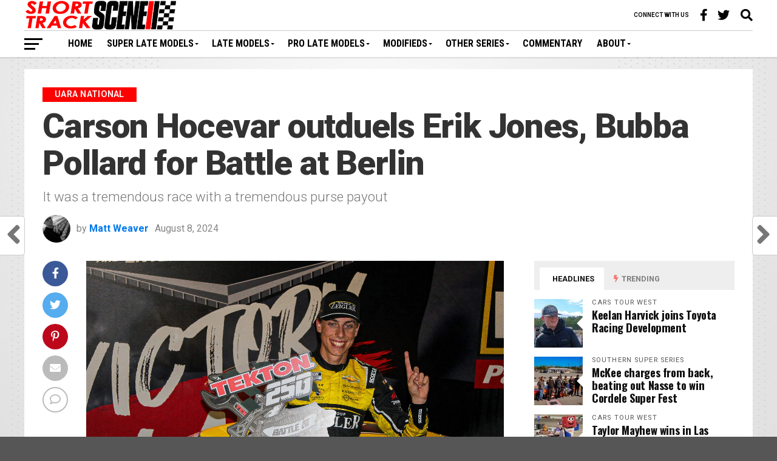

--- FILE ---
content_type: text/html; charset=UTF-8
request_url: https://www.shorttrackscene.com/super-late-models/uara-national/carson-hocevar-outduels-erik-jones-bubba-pollard-for-battle-at-berlin/
body_size: 28102
content:
<!DOCTYPE html>
<html lang="en-US">
<head>
<meta charset="UTF-8" >
<meta name="viewport" id="viewport" content="width=device-width, initial-scale=1.0, maximum-scale=1.0, minimum-scale=1.0, user-scalable=no" />
<link rel="pingback" href="https://www.shorttrackscene.com/xmlrpc.php" />
<meta property="og:image" content="https://www.shorttrackscene.com/wp-content/uploads/2024/08/454479720_899940775502313_2117846313259736498_n_LE_auto_x2_toned-1000x600.jpg" />
<meta name="twitter:image" content="https://www.shorttrackscene.com/wp-content/uploads/2024/08/454479720_899940775502313_2117846313259736498_n_LE_auto_x2_toned-1000x600.jpg" />
<meta property="og:type" content="article" />
<meta property="og:description" content="It was a tremendous race with a tremendous purse payout" />
<meta name="twitter:card" content="summary_large_image">
<meta name="twitter:url" content="https://www.shorttrackscene.com/super-late-models/uara-national/carson-hocevar-outduels-erik-jones-bubba-pollard-for-battle-at-berlin/">
<meta name="twitter:title" content="Carson Hocevar outduels Erik Jones, Bubba Pollard for Battle at Berlin">
<meta name="twitter:description" content="It was a tremendous race with a tremendous purse payout">
<title>Carson Hocevar outduels Erik Jones, Bubba Pollard for Battle at Berlin &#8211; Short Track Scene</title>
<meta name='robots' content='max-image-preview:large' />
<link rel='dns-prefetch' href='//fonts.googleapis.com' />
<link rel="alternate" type="application/rss+xml" title="Short Track Scene &raquo; Feed" href="https://www.shorttrackscene.com/feed/" />
<link rel="alternate" type="application/rss+xml" title="Short Track Scene &raquo; Comments Feed" href="https://www.shorttrackscene.com/comments/feed/" />
<link rel="alternate" type="application/rss+xml" title="Short Track Scene &raquo; Carson Hocevar outduels Erik Jones, Bubba Pollard for Battle at Berlin Comments Feed" href="https://www.shorttrackscene.com/super-late-models/uara-national/carson-hocevar-outduels-erik-jones-bubba-pollard-for-battle-at-berlin/feed/" />
<link rel="alternate" title="oEmbed (JSON)" type="application/json+oembed" href="https://www.shorttrackscene.com/wp-json/oembed/1.0/embed?url=https%3A%2F%2Fwww.shorttrackscene.com%2Fsuper-late-models%2Fuara-national%2Fcarson-hocevar-outduels-erik-jones-bubba-pollard-for-battle-at-berlin%2F" />
<link rel="alternate" title="oEmbed (XML)" type="text/xml+oembed" href="https://www.shorttrackscene.com/wp-json/oembed/1.0/embed?url=https%3A%2F%2Fwww.shorttrackscene.com%2Fsuper-late-models%2Fuara-national%2Fcarson-hocevar-outduels-erik-jones-bubba-pollard-for-battle-at-berlin%2F&#038;format=xml" />
		<!-- This site uses the Google Analytics by MonsterInsights plugin v9.11.1 - Using Analytics tracking - https://www.monsterinsights.com/ -->
							<script src="//www.googletagmanager.com/gtag/js?id=G-VCL7V4Q4WM"  data-cfasync="false" data-wpfc-render="false" type="text/javascript" async></script>
			<script data-cfasync="false" data-wpfc-render="false" type="text/javascript">
				var mi_version = '9.11.1';
				var mi_track_user = true;
				var mi_no_track_reason = '';
								var MonsterInsightsDefaultLocations = {"page_location":"https:\/\/www.shorttrackscene.com\/super-late-models\/uara-national\/carson-hocevar-outduels-erik-jones-bubba-pollard-for-battle-at-berlin\/"};
								if ( typeof MonsterInsightsPrivacyGuardFilter === 'function' ) {
					var MonsterInsightsLocations = (typeof MonsterInsightsExcludeQuery === 'object') ? MonsterInsightsPrivacyGuardFilter( MonsterInsightsExcludeQuery ) : MonsterInsightsPrivacyGuardFilter( MonsterInsightsDefaultLocations );
				} else {
					var MonsterInsightsLocations = (typeof MonsterInsightsExcludeQuery === 'object') ? MonsterInsightsExcludeQuery : MonsterInsightsDefaultLocations;
				}

								var disableStrs = [
										'ga-disable-G-VCL7V4Q4WM',
									];

				/* Function to detect opted out users */
				function __gtagTrackerIsOptedOut() {
					for (var index = 0; index < disableStrs.length; index++) {
						if (document.cookie.indexOf(disableStrs[index] + '=true') > -1) {
							return true;
						}
					}

					return false;
				}

				/* Disable tracking if the opt-out cookie exists. */
				if (__gtagTrackerIsOptedOut()) {
					for (var index = 0; index < disableStrs.length; index++) {
						window[disableStrs[index]] = true;
					}
				}

				/* Opt-out function */
				function __gtagTrackerOptout() {
					for (var index = 0; index < disableStrs.length; index++) {
						document.cookie = disableStrs[index] + '=true; expires=Thu, 31 Dec 2099 23:59:59 UTC; path=/';
						window[disableStrs[index]] = true;
					}
				}

				if ('undefined' === typeof gaOptout) {
					function gaOptout() {
						__gtagTrackerOptout();
					}
				}
								window.dataLayer = window.dataLayer || [];

				window.MonsterInsightsDualTracker = {
					helpers: {},
					trackers: {},
				};
				if (mi_track_user) {
					function __gtagDataLayer() {
						dataLayer.push(arguments);
					}

					function __gtagTracker(type, name, parameters) {
						if (!parameters) {
							parameters = {};
						}

						if (parameters.send_to) {
							__gtagDataLayer.apply(null, arguments);
							return;
						}

						if (type === 'event') {
														parameters.send_to = monsterinsights_frontend.v4_id;
							var hookName = name;
							if (typeof parameters['event_category'] !== 'undefined') {
								hookName = parameters['event_category'] + ':' + name;
							}

							if (typeof MonsterInsightsDualTracker.trackers[hookName] !== 'undefined') {
								MonsterInsightsDualTracker.trackers[hookName](parameters);
							} else {
								__gtagDataLayer('event', name, parameters);
							}
							
						} else {
							__gtagDataLayer.apply(null, arguments);
						}
					}

					__gtagTracker('js', new Date());
					__gtagTracker('set', {
						'developer_id.dZGIzZG': true,
											});
					if ( MonsterInsightsLocations.page_location ) {
						__gtagTracker('set', MonsterInsightsLocations);
					}
										__gtagTracker('config', 'G-VCL7V4Q4WM', {"forceSSL":"true","link_attribution":"true"} );
										window.gtag = __gtagTracker;										(function () {
						/* https://developers.google.com/analytics/devguides/collection/analyticsjs/ */
						/* ga and __gaTracker compatibility shim. */
						var noopfn = function () {
							return null;
						};
						var newtracker = function () {
							return new Tracker();
						};
						var Tracker = function () {
							return null;
						};
						var p = Tracker.prototype;
						p.get = noopfn;
						p.set = noopfn;
						p.send = function () {
							var args = Array.prototype.slice.call(arguments);
							args.unshift('send');
							__gaTracker.apply(null, args);
						};
						var __gaTracker = function () {
							var len = arguments.length;
							if (len === 0) {
								return;
							}
							var f = arguments[len - 1];
							if (typeof f !== 'object' || f === null || typeof f.hitCallback !== 'function') {
								if ('send' === arguments[0]) {
									var hitConverted, hitObject = false, action;
									if ('event' === arguments[1]) {
										if ('undefined' !== typeof arguments[3]) {
											hitObject = {
												'eventAction': arguments[3],
												'eventCategory': arguments[2],
												'eventLabel': arguments[4],
												'value': arguments[5] ? arguments[5] : 1,
											}
										}
									}
									if ('pageview' === arguments[1]) {
										if ('undefined' !== typeof arguments[2]) {
											hitObject = {
												'eventAction': 'page_view',
												'page_path': arguments[2],
											}
										}
									}
									if (typeof arguments[2] === 'object') {
										hitObject = arguments[2];
									}
									if (typeof arguments[5] === 'object') {
										Object.assign(hitObject, arguments[5]);
									}
									if ('undefined' !== typeof arguments[1].hitType) {
										hitObject = arguments[1];
										if ('pageview' === hitObject.hitType) {
											hitObject.eventAction = 'page_view';
										}
									}
									if (hitObject) {
										action = 'timing' === arguments[1].hitType ? 'timing_complete' : hitObject.eventAction;
										hitConverted = mapArgs(hitObject);
										__gtagTracker('event', action, hitConverted);
									}
								}
								return;
							}

							function mapArgs(args) {
								var arg, hit = {};
								var gaMap = {
									'eventCategory': 'event_category',
									'eventAction': 'event_action',
									'eventLabel': 'event_label',
									'eventValue': 'event_value',
									'nonInteraction': 'non_interaction',
									'timingCategory': 'event_category',
									'timingVar': 'name',
									'timingValue': 'value',
									'timingLabel': 'event_label',
									'page': 'page_path',
									'location': 'page_location',
									'title': 'page_title',
									'referrer' : 'page_referrer',
								};
								for (arg in args) {
																		if (!(!args.hasOwnProperty(arg) || !gaMap.hasOwnProperty(arg))) {
										hit[gaMap[arg]] = args[arg];
									} else {
										hit[arg] = args[arg];
									}
								}
								return hit;
							}

							try {
								f.hitCallback();
							} catch (ex) {
							}
						};
						__gaTracker.create = newtracker;
						__gaTracker.getByName = newtracker;
						__gaTracker.getAll = function () {
							return [];
						};
						__gaTracker.remove = noopfn;
						__gaTracker.loaded = true;
						window['__gaTracker'] = __gaTracker;
					})();
									} else {
										console.log("");
					(function () {
						function __gtagTracker() {
							return null;
						}

						window['__gtagTracker'] = __gtagTracker;
						window['gtag'] = __gtagTracker;
					})();
									}
			</script>
							<!-- / Google Analytics by MonsterInsights -->
		<style id='wp-img-auto-sizes-contain-inline-css' type='text/css'>
img:is([sizes=auto i],[sizes^="auto," i]){contain-intrinsic-size:3000px 1500px}
/*# sourceURL=wp-img-auto-sizes-contain-inline-css */
</style>
<style id='wp-emoji-styles-inline-css' type='text/css'>

	img.wp-smiley, img.emoji {
		display: inline !important;
		border: none !important;
		box-shadow: none !important;
		height: 1em !important;
		width: 1em !important;
		margin: 0 0.07em !important;
		vertical-align: -0.1em !important;
		background: none !important;
		padding: 0 !important;
	}
/*# sourceURL=wp-emoji-styles-inline-css */
</style>
<style id='wp-block-library-inline-css' type='text/css'>
:root{--wp-block-synced-color:#7a00df;--wp-block-synced-color--rgb:122,0,223;--wp-bound-block-color:var(--wp-block-synced-color);--wp-editor-canvas-background:#ddd;--wp-admin-theme-color:#007cba;--wp-admin-theme-color--rgb:0,124,186;--wp-admin-theme-color-darker-10:#006ba1;--wp-admin-theme-color-darker-10--rgb:0,107,160.5;--wp-admin-theme-color-darker-20:#005a87;--wp-admin-theme-color-darker-20--rgb:0,90,135;--wp-admin-border-width-focus:2px}@media (min-resolution:192dpi){:root{--wp-admin-border-width-focus:1.5px}}.wp-element-button{cursor:pointer}:root .has-very-light-gray-background-color{background-color:#eee}:root .has-very-dark-gray-background-color{background-color:#313131}:root .has-very-light-gray-color{color:#eee}:root .has-very-dark-gray-color{color:#313131}:root .has-vivid-green-cyan-to-vivid-cyan-blue-gradient-background{background:linear-gradient(135deg,#00d084,#0693e3)}:root .has-purple-crush-gradient-background{background:linear-gradient(135deg,#34e2e4,#4721fb 50%,#ab1dfe)}:root .has-hazy-dawn-gradient-background{background:linear-gradient(135deg,#faaca8,#dad0ec)}:root .has-subdued-olive-gradient-background{background:linear-gradient(135deg,#fafae1,#67a671)}:root .has-atomic-cream-gradient-background{background:linear-gradient(135deg,#fdd79a,#004a59)}:root .has-nightshade-gradient-background{background:linear-gradient(135deg,#330968,#31cdcf)}:root .has-midnight-gradient-background{background:linear-gradient(135deg,#020381,#2874fc)}:root{--wp--preset--font-size--normal:16px;--wp--preset--font-size--huge:42px}.has-regular-font-size{font-size:1em}.has-larger-font-size{font-size:2.625em}.has-normal-font-size{font-size:var(--wp--preset--font-size--normal)}.has-huge-font-size{font-size:var(--wp--preset--font-size--huge)}.has-text-align-center{text-align:center}.has-text-align-left{text-align:left}.has-text-align-right{text-align:right}.has-fit-text{white-space:nowrap!important}#end-resizable-editor-section{display:none}.aligncenter{clear:both}.items-justified-left{justify-content:flex-start}.items-justified-center{justify-content:center}.items-justified-right{justify-content:flex-end}.items-justified-space-between{justify-content:space-between}.screen-reader-text{border:0;clip-path:inset(50%);height:1px;margin:-1px;overflow:hidden;padding:0;position:absolute;width:1px;word-wrap:normal!important}.screen-reader-text:focus{background-color:#ddd;clip-path:none;color:#444;display:block;font-size:1em;height:auto;left:5px;line-height:normal;padding:15px 23px 14px;text-decoration:none;top:5px;width:auto;z-index:100000}html :where(.has-border-color){border-style:solid}html :where([style*=border-top-color]){border-top-style:solid}html :where([style*=border-right-color]){border-right-style:solid}html :where([style*=border-bottom-color]){border-bottom-style:solid}html :where([style*=border-left-color]){border-left-style:solid}html :where([style*=border-width]){border-style:solid}html :where([style*=border-top-width]){border-top-style:solid}html :where([style*=border-right-width]){border-right-style:solid}html :where([style*=border-bottom-width]){border-bottom-style:solid}html :where([style*=border-left-width]){border-left-style:solid}html :where(img[class*=wp-image-]){height:auto;max-width:100%}:where(figure){margin:0 0 1em}html :where(.is-position-sticky){--wp-admin--admin-bar--position-offset:var(--wp-admin--admin-bar--height,0px)}@media screen and (max-width:600px){html :where(.is-position-sticky){--wp-admin--admin-bar--position-offset:0px}}

/*# sourceURL=wp-block-library-inline-css */
</style><style id='wp-block-heading-inline-css' type='text/css'>
h1:where(.wp-block-heading).has-background,h2:where(.wp-block-heading).has-background,h3:where(.wp-block-heading).has-background,h4:where(.wp-block-heading).has-background,h5:where(.wp-block-heading).has-background,h6:where(.wp-block-heading).has-background{padding:1.25em 2.375em}h1.has-text-align-left[style*=writing-mode]:where([style*=vertical-lr]),h1.has-text-align-right[style*=writing-mode]:where([style*=vertical-rl]),h2.has-text-align-left[style*=writing-mode]:where([style*=vertical-lr]),h2.has-text-align-right[style*=writing-mode]:where([style*=vertical-rl]),h3.has-text-align-left[style*=writing-mode]:where([style*=vertical-lr]),h3.has-text-align-right[style*=writing-mode]:where([style*=vertical-rl]),h4.has-text-align-left[style*=writing-mode]:where([style*=vertical-lr]),h4.has-text-align-right[style*=writing-mode]:where([style*=vertical-rl]),h5.has-text-align-left[style*=writing-mode]:where([style*=vertical-lr]),h5.has-text-align-right[style*=writing-mode]:where([style*=vertical-rl]),h6.has-text-align-left[style*=writing-mode]:where([style*=vertical-lr]),h6.has-text-align-right[style*=writing-mode]:where([style*=vertical-rl]){rotate:180deg}
/*# sourceURL=https://www.shorttrackscene.com/wp-includes/blocks/heading/style.min.css */
</style>
<style id='wp-block-list-inline-css' type='text/css'>
ol,ul{box-sizing:border-box}:root :where(.wp-block-list.has-background){padding:1.25em 2.375em}
/*# sourceURL=https://www.shorttrackscene.com/wp-includes/blocks/list/style.min.css */
</style>
<style id='wp-block-embed-inline-css' type='text/css'>
.wp-block-embed.alignleft,.wp-block-embed.alignright,.wp-block[data-align=left]>[data-type="core/embed"],.wp-block[data-align=right]>[data-type="core/embed"]{max-width:360px;width:100%}.wp-block-embed.alignleft .wp-block-embed__wrapper,.wp-block-embed.alignright .wp-block-embed__wrapper,.wp-block[data-align=left]>[data-type="core/embed"] .wp-block-embed__wrapper,.wp-block[data-align=right]>[data-type="core/embed"] .wp-block-embed__wrapper{min-width:280px}.wp-block-cover .wp-block-embed{min-height:240px;min-width:320px}.wp-block-embed{overflow-wrap:break-word}.wp-block-embed :where(figcaption){margin-bottom:1em;margin-top:.5em}.wp-block-embed iframe{max-width:100%}.wp-block-embed__wrapper{position:relative}.wp-embed-responsive .wp-has-aspect-ratio .wp-block-embed__wrapper:before{content:"";display:block;padding-top:50%}.wp-embed-responsive .wp-has-aspect-ratio iframe{bottom:0;height:100%;left:0;position:absolute;right:0;top:0;width:100%}.wp-embed-responsive .wp-embed-aspect-21-9 .wp-block-embed__wrapper:before{padding-top:42.85%}.wp-embed-responsive .wp-embed-aspect-18-9 .wp-block-embed__wrapper:before{padding-top:50%}.wp-embed-responsive .wp-embed-aspect-16-9 .wp-block-embed__wrapper:before{padding-top:56.25%}.wp-embed-responsive .wp-embed-aspect-4-3 .wp-block-embed__wrapper:before{padding-top:75%}.wp-embed-responsive .wp-embed-aspect-1-1 .wp-block-embed__wrapper:before{padding-top:100%}.wp-embed-responsive .wp-embed-aspect-9-16 .wp-block-embed__wrapper:before{padding-top:177.77%}.wp-embed-responsive .wp-embed-aspect-1-2 .wp-block-embed__wrapper:before{padding-top:200%}
/*# sourceURL=https://www.shorttrackscene.com/wp-includes/blocks/embed/style.min.css */
</style>
<style id='wp-block-paragraph-inline-css' type='text/css'>
.is-small-text{font-size:.875em}.is-regular-text{font-size:1em}.is-large-text{font-size:2.25em}.is-larger-text{font-size:3em}.has-drop-cap:not(:focus):first-letter{float:left;font-size:8.4em;font-style:normal;font-weight:100;line-height:.68;margin:.05em .1em 0 0;text-transform:uppercase}body.rtl .has-drop-cap:not(:focus):first-letter{float:none;margin-left:.1em}p.has-drop-cap.has-background{overflow:hidden}:root :where(p.has-background){padding:1.25em 2.375em}:where(p.has-text-color:not(.has-link-color)) a{color:inherit}p.has-text-align-left[style*="writing-mode:vertical-lr"],p.has-text-align-right[style*="writing-mode:vertical-rl"]{rotate:180deg}
/*# sourceURL=https://www.shorttrackscene.com/wp-includes/blocks/paragraph/style.min.css */
</style>
<style id='wp-block-table-inline-css' type='text/css'>
.wp-block-table{overflow-x:auto}.wp-block-table table{border-collapse:collapse;width:100%}.wp-block-table thead{border-bottom:3px solid}.wp-block-table tfoot{border-top:3px solid}.wp-block-table td,.wp-block-table th{border:1px solid;padding:.5em}.wp-block-table .has-fixed-layout{table-layout:fixed;width:100%}.wp-block-table .has-fixed-layout td,.wp-block-table .has-fixed-layout th{word-break:break-word}.wp-block-table.aligncenter,.wp-block-table.alignleft,.wp-block-table.alignright{display:table;width:auto}.wp-block-table.aligncenter td,.wp-block-table.aligncenter th,.wp-block-table.alignleft td,.wp-block-table.alignleft th,.wp-block-table.alignright td,.wp-block-table.alignright th{word-break:break-word}.wp-block-table .has-subtle-light-gray-background-color{background-color:#f3f4f5}.wp-block-table .has-subtle-pale-green-background-color{background-color:#e9fbe5}.wp-block-table .has-subtle-pale-blue-background-color{background-color:#e7f5fe}.wp-block-table .has-subtle-pale-pink-background-color{background-color:#fcf0ef}.wp-block-table.is-style-stripes{background-color:initial;border-collapse:inherit;border-spacing:0}.wp-block-table.is-style-stripes tbody tr:nth-child(odd){background-color:#f0f0f0}.wp-block-table.is-style-stripes.has-subtle-light-gray-background-color tbody tr:nth-child(odd){background-color:#f3f4f5}.wp-block-table.is-style-stripes.has-subtle-pale-green-background-color tbody tr:nth-child(odd){background-color:#e9fbe5}.wp-block-table.is-style-stripes.has-subtle-pale-blue-background-color tbody tr:nth-child(odd){background-color:#e7f5fe}.wp-block-table.is-style-stripes.has-subtle-pale-pink-background-color tbody tr:nth-child(odd){background-color:#fcf0ef}.wp-block-table.is-style-stripes td,.wp-block-table.is-style-stripes th{border-color:#0000}.wp-block-table.is-style-stripes{border-bottom:1px solid #f0f0f0}.wp-block-table .has-border-color td,.wp-block-table .has-border-color th,.wp-block-table .has-border-color tr,.wp-block-table .has-border-color>*{border-color:inherit}.wp-block-table table[style*=border-top-color] tr:first-child,.wp-block-table table[style*=border-top-color] tr:first-child td,.wp-block-table table[style*=border-top-color] tr:first-child th,.wp-block-table table[style*=border-top-color]>*,.wp-block-table table[style*=border-top-color]>* td,.wp-block-table table[style*=border-top-color]>* th{border-top-color:inherit}.wp-block-table table[style*=border-top-color] tr:not(:first-child){border-top-color:initial}.wp-block-table table[style*=border-right-color] td:last-child,.wp-block-table table[style*=border-right-color] th,.wp-block-table table[style*=border-right-color] tr,.wp-block-table table[style*=border-right-color]>*{border-right-color:inherit}.wp-block-table table[style*=border-bottom-color] tr:last-child,.wp-block-table table[style*=border-bottom-color] tr:last-child td,.wp-block-table table[style*=border-bottom-color] tr:last-child th,.wp-block-table table[style*=border-bottom-color]>*,.wp-block-table table[style*=border-bottom-color]>* td,.wp-block-table table[style*=border-bottom-color]>* th{border-bottom-color:inherit}.wp-block-table table[style*=border-bottom-color] tr:not(:last-child){border-bottom-color:initial}.wp-block-table table[style*=border-left-color] td:first-child,.wp-block-table table[style*=border-left-color] th,.wp-block-table table[style*=border-left-color] tr,.wp-block-table table[style*=border-left-color]>*{border-left-color:inherit}.wp-block-table table[style*=border-style] td,.wp-block-table table[style*=border-style] th,.wp-block-table table[style*=border-style] tr,.wp-block-table table[style*=border-style]>*{border-style:inherit}.wp-block-table table[style*=border-width] td,.wp-block-table table[style*=border-width] th,.wp-block-table table[style*=border-width] tr,.wp-block-table table[style*=border-width]>*{border-style:inherit;border-width:inherit}
/*# sourceURL=https://www.shorttrackscene.com/wp-includes/blocks/table/style.min.css */
</style>
<style id='global-styles-inline-css' type='text/css'>
:root{--wp--preset--aspect-ratio--square: 1;--wp--preset--aspect-ratio--4-3: 4/3;--wp--preset--aspect-ratio--3-4: 3/4;--wp--preset--aspect-ratio--3-2: 3/2;--wp--preset--aspect-ratio--2-3: 2/3;--wp--preset--aspect-ratio--16-9: 16/9;--wp--preset--aspect-ratio--9-16: 9/16;--wp--preset--color--black: #000000;--wp--preset--color--cyan-bluish-gray: #abb8c3;--wp--preset--color--white: #ffffff;--wp--preset--color--pale-pink: #f78da7;--wp--preset--color--vivid-red: #cf2e2e;--wp--preset--color--luminous-vivid-orange: #ff6900;--wp--preset--color--luminous-vivid-amber: #fcb900;--wp--preset--color--light-green-cyan: #7bdcb5;--wp--preset--color--vivid-green-cyan: #00d084;--wp--preset--color--pale-cyan-blue: #8ed1fc;--wp--preset--color--vivid-cyan-blue: #0693e3;--wp--preset--color--vivid-purple: #9b51e0;--wp--preset--gradient--vivid-cyan-blue-to-vivid-purple: linear-gradient(135deg,rgb(6,147,227) 0%,rgb(155,81,224) 100%);--wp--preset--gradient--light-green-cyan-to-vivid-green-cyan: linear-gradient(135deg,rgb(122,220,180) 0%,rgb(0,208,130) 100%);--wp--preset--gradient--luminous-vivid-amber-to-luminous-vivid-orange: linear-gradient(135deg,rgb(252,185,0) 0%,rgb(255,105,0) 100%);--wp--preset--gradient--luminous-vivid-orange-to-vivid-red: linear-gradient(135deg,rgb(255,105,0) 0%,rgb(207,46,46) 100%);--wp--preset--gradient--very-light-gray-to-cyan-bluish-gray: linear-gradient(135deg,rgb(238,238,238) 0%,rgb(169,184,195) 100%);--wp--preset--gradient--cool-to-warm-spectrum: linear-gradient(135deg,rgb(74,234,220) 0%,rgb(151,120,209) 20%,rgb(207,42,186) 40%,rgb(238,44,130) 60%,rgb(251,105,98) 80%,rgb(254,248,76) 100%);--wp--preset--gradient--blush-light-purple: linear-gradient(135deg,rgb(255,206,236) 0%,rgb(152,150,240) 100%);--wp--preset--gradient--blush-bordeaux: linear-gradient(135deg,rgb(254,205,165) 0%,rgb(254,45,45) 50%,rgb(107,0,62) 100%);--wp--preset--gradient--luminous-dusk: linear-gradient(135deg,rgb(255,203,112) 0%,rgb(199,81,192) 50%,rgb(65,88,208) 100%);--wp--preset--gradient--pale-ocean: linear-gradient(135deg,rgb(255,245,203) 0%,rgb(182,227,212) 50%,rgb(51,167,181) 100%);--wp--preset--gradient--electric-grass: linear-gradient(135deg,rgb(202,248,128) 0%,rgb(113,206,126) 100%);--wp--preset--gradient--midnight: linear-gradient(135deg,rgb(2,3,129) 0%,rgb(40,116,252) 100%);--wp--preset--font-size--small: 13px;--wp--preset--font-size--medium: 20px;--wp--preset--font-size--large: 36px;--wp--preset--font-size--x-large: 42px;--wp--preset--spacing--20: 0.44rem;--wp--preset--spacing--30: 0.67rem;--wp--preset--spacing--40: 1rem;--wp--preset--spacing--50: 1.5rem;--wp--preset--spacing--60: 2.25rem;--wp--preset--spacing--70: 3.38rem;--wp--preset--spacing--80: 5.06rem;--wp--preset--shadow--natural: 6px 6px 9px rgba(0, 0, 0, 0.2);--wp--preset--shadow--deep: 12px 12px 50px rgba(0, 0, 0, 0.4);--wp--preset--shadow--sharp: 6px 6px 0px rgba(0, 0, 0, 0.2);--wp--preset--shadow--outlined: 6px 6px 0px -3px rgb(255, 255, 255), 6px 6px rgb(0, 0, 0);--wp--preset--shadow--crisp: 6px 6px 0px rgb(0, 0, 0);}:where(.is-layout-flex){gap: 0.5em;}:where(.is-layout-grid){gap: 0.5em;}body .is-layout-flex{display: flex;}.is-layout-flex{flex-wrap: wrap;align-items: center;}.is-layout-flex > :is(*, div){margin: 0;}body .is-layout-grid{display: grid;}.is-layout-grid > :is(*, div){margin: 0;}:where(.wp-block-columns.is-layout-flex){gap: 2em;}:where(.wp-block-columns.is-layout-grid){gap: 2em;}:where(.wp-block-post-template.is-layout-flex){gap: 1.25em;}:where(.wp-block-post-template.is-layout-grid){gap: 1.25em;}.has-black-color{color: var(--wp--preset--color--black) !important;}.has-cyan-bluish-gray-color{color: var(--wp--preset--color--cyan-bluish-gray) !important;}.has-white-color{color: var(--wp--preset--color--white) !important;}.has-pale-pink-color{color: var(--wp--preset--color--pale-pink) !important;}.has-vivid-red-color{color: var(--wp--preset--color--vivid-red) !important;}.has-luminous-vivid-orange-color{color: var(--wp--preset--color--luminous-vivid-orange) !important;}.has-luminous-vivid-amber-color{color: var(--wp--preset--color--luminous-vivid-amber) !important;}.has-light-green-cyan-color{color: var(--wp--preset--color--light-green-cyan) !important;}.has-vivid-green-cyan-color{color: var(--wp--preset--color--vivid-green-cyan) !important;}.has-pale-cyan-blue-color{color: var(--wp--preset--color--pale-cyan-blue) !important;}.has-vivid-cyan-blue-color{color: var(--wp--preset--color--vivid-cyan-blue) !important;}.has-vivid-purple-color{color: var(--wp--preset--color--vivid-purple) !important;}.has-black-background-color{background-color: var(--wp--preset--color--black) !important;}.has-cyan-bluish-gray-background-color{background-color: var(--wp--preset--color--cyan-bluish-gray) !important;}.has-white-background-color{background-color: var(--wp--preset--color--white) !important;}.has-pale-pink-background-color{background-color: var(--wp--preset--color--pale-pink) !important;}.has-vivid-red-background-color{background-color: var(--wp--preset--color--vivid-red) !important;}.has-luminous-vivid-orange-background-color{background-color: var(--wp--preset--color--luminous-vivid-orange) !important;}.has-luminous-vivid-amber-background-color{background-color: var(--wp--preset--color--luminous-vivid-amber) !important;}.has-light-green-cyan-background-color{background-color: var(--wp--preset--color--light-green-cyan) !important;}.has-vivid-green-cyan-background-color{background-color: var(--wp--preset--color--vivid-green-cyan) !important;}.has-pale-cyan-blue-background-color{background-color: var(--wp--preset--color--pale-cyan-blue) !important;}.has-vivid-cyan-blue-background-color{background-color: var(--wp--preset--color--vivid-cyan-blue) !important;}.has-vivid-purple-background-color{background-color: var(--wp--preset--color--vivid-purple) !important;}.has-black-border-color{border-color: var(--wp--preset--color--black) !important;}.has-cyan-bluish-gray-border-color{border-color: var(--wp--preset--color--cyan-bluish-gray) !important;}.has-white-border-color{border-color: var(--wp--preset--color--white) !important;}.has-pale-pink-border-color{border-color: var(--wp--preset--color--pale-pink) !important;}.has-vivid-red-border-color{border-color: var(--wp--preset--color--vivid-red) !important;}.has-luminous-vivid-orange-border-color{border-color: var(--wp--preset--color--luminous-vivid-orange) !important;}.has-luminous-vivid-amber-border-color{border-color: var(--wp--preset--color--luminous-vivid-amber) !important;}.has-light-green-cyan-border-color{border-color: var(--wp--preset--color--light-green-cyan) !important;}.has-vivid-green-cyan-border-color{border-color: var(--wp--preset--color--vivid-green-cyan) !important;}.has-pale-cyan-blue-border-color{border-color: var(--wp--preset--color--pale-cyan-blue) !important;}.has-vivid-cyan-blue-border-color{border-color: var(--wp--preset--color--vivid-cyan-blue) !important;}.has-vivid-purple-border-color{border-color: var(--wp--preset--color--vivid-purple) !important;}.has-vivid-cyan-blue-to-vivid-purple-gradient-background{background: var(--wp--preset--gradient--vivid-cyan-blue-to-vivid-purple) !important;}.has-light-green-cyan-to-vivid-green-cyan-gradient-background{background: var(--wp--preset--gradient--light-green-cyan-to-vivid-green-cyan) !important;}.has-luminous-vivid-amber-to-luminous-vivid-orange-gradient-background{background: var(--wp--preset--gradient--luminous-vivid-amber-to-luminous-vivid-orange) !important;}.has-luminous-vivid-orange-to-vivid-red-gradient-background{background: var(--wp--preset--gradient--luminous-vivid-orange-to-vivid-red) !important;}.has-very-light-gray-to-cyan-bluish-gray-gradient-background{background: var(--wp--preset--gradient--very-light-gray-to-cyan-bluish-gray) !important;}.has-cool-to-warm-spectrum-gradient-background{background: var(--wp--preset--gradient--cool-to-warm-spectrum) !important;}.has-blush-light-purple-gradient-background{background: var(--wp--preset--gradient--blush-light-purple) !important;}.has-blush-bordeaux-gradient-background{background: var(--wp--preset--gradient--blush-bordeaux) !important;}.has-luminous-dusk-gradient-background{background: var(--wp--preset--gradient--luminous-dusk) !important;}.has-pale-ocean-gradient-background{background: var(--wp--preset--gradient--pale-ocean) !important;}.has-electric-grass-gradient-background{background: var(--wp--preset--gradient--electric-grass) !important;}.has-midnight-gradient-background{background: var(--wp--preset--gradient--midnight) !important;}.has-small-font-size{font-size: var(--wp--preset--font-size--small) !important;}.has-medium-font-size{font-size: var(--wp--preset--font-size--medium) !important;}.has-large-font-size{font-size: var(--wp--preset--font-size--large) !important;}.has-x-large-font-size{font-size: var(--wp--preset--font-size--x-large) !important;}
/*# sourceURL=global-styles-inline-css */
</style>

<style id='classic-theme-styles-inline-css' type='text/css'>
/*! This file is auto-generated */
.wp-block-button__link{color:#fff;background-color:#32373c;border-radius:9999px;box-shadow:none;text-decoration:none;padding:calc(.667em + 2px) calc(1.333em + 2px);font-size:1.125em}.wp-block-file__button{background:#32373c;color:#fff;text-decoration:none}
/*# sourceURL=/wp-includes/css/classic-themes.min.css */
</style>
<link rel='stylesheet' id='theiaPostSlider-css' href='https://www.shorttrackscene.com/wp-content/plugins/theia-post-slider/css/font-theme.css?ver=2.0.0' type='text/css' media='all' />
<style id='theiaPostSlider-inline-css' type='text/css'>


				.theiaPostSlider_nav.fontTheme ._title,
				.theiaPostSlider_nav.fontTheme ._text {
					line-height: 48px;
				}
	
				.theiaPostSlider_nav.fontTheme ._button,
				.theiaPostSlider_nav.fontTheme ._button svg {
					color: #f08100;
					fill: #f08100;
				}
	
				.theiaPostSlider_nav.fontTheme ._button ._2 span {
					font-size: 48px;
					line-height: 48px;
				}
	
				.theiaPostSlider_nav.fontTheme ._button ._2 svg {
					width: 48px;
				}
	
				.theiaPostSlider_nav.fontTheme ._button:hover,
				.theiaPostSlider_nav.fontTheme ._button:focus,
				.theiaPostSlider_nav.fontTheme ._button:hover svg,
				.theiaPostSlider_nav.fontTheme ._button:focus svg {
					color: #ffa338;
					fill: #ffa338;
				}
	
				.theiaPostSlider_nav.fontTheme ._disabled,				 
                .theiaPostSlider_nav.fontTheme ._disabled svg {
					color: #777777 !important;
					fill: #777777 !important;
				}
			
/*# sourceURL=theiaPostSlider-inline-css */
</style>
<link rel='stylesheet' id='theiaPostSlider-font-css' href='https://www.shorttrackscene.com/wp-content/plugins/theia-post-slider/fonts/style.css?ver=2.0.0' type='text/css' media='all' />
<link rel='stylesheet' id='mvp-custom-style-css' href='https://www.shorttrackscene.com/wp-content/themes/the-league/style.css?ver=6.9' type='text/css' media='all' />
<style id='mvp-custom-style-inline-css' type='text/css'>


#mvp-wallpaper {
	background: url() no-repeat 50% 0;
	}

a,
a:visited,
.post-info-name a,
ul.mvp-author-info-list li.mvp-author-info-name span a,
.woocommerce .woocommerce-breadcrumb a {
	color: #0077ee;
	}

#mvp-comments-button a,
#mvp-comments-button span.mvp-comment-but-text,
a.mvp-inf-more-but,
.sp-template a,
.sp-data-table a {
	color: #0077ee !important;
	}

#mvp-comments-button a:hover,
#mvp-comments-button span.mvp-comment-but-text:hover,
a.mvp-inf-more-but:hover {
	border: 1px solid #0077ee;
	color: #0077ee !important;
	}

a:hover,
.mvp-feat4-sub-text h2 a:hover,
span.mvp-widget-head-link a,
.mvp-widget-list-text1 h2 a:hover,
.mvp-blog-story-text h2 a:hover,
.mvp-side-tab-text h2 a:hover,
.mvp-more-post-text h2 a:hover,
span.mvp-blog-story-author a,
.woocommerce .woocommerce-breadcrumb a:hover,
#mvp-side-wrap a:hover,
.mvp-post-info-top h3 a:hover,
#mvp-side-wrap .mvp-widget-feat-text h3 a:hover,
.mvp-widget-author-text h3 a:hover,
#mvp-side-wrap .mvp-widget-author-text h3 a:hover,
.mvp-feat5-text h2 a:hover {
	color: #ff0808 !important;
	}

#mvp-main-nav-wrap,
#mvp-fly-wrap,
ul.mvp-fly-soc-list li a:hover {
	background: #ffffff;
	}

ul.mvp-fly-soc-list li a {
	color: #ffffff !important;
	}

#mvp-nav-menu ul li a,
span.mvp-nav-soc-head,
span.mvp-nav-search-but,
span.mvp-nav-soc-but,
nav.mvp-fly-nav-menu ul li.menu-item-has-children:after,
nav.mvp-fly-nav-menu ul li.menu-item-has-children.tog-minus:after,
nav.mvp-fly-nav-menu ul li a,
span.mvp-fly-soc-head {
	color: #000000;
	}

ul.mvp-fly-soc-list li a:hover {
	color: #000000 !important;
	}

.mvp-fly-but-wrap span,
ul.mvp-fly-soc-list li a {
	background: #000000;
	}

ul.mvp-fly-soc-list li a:hover {
	border: 2px solid #000000;
	}

#mvp-nav-menu ul li.menu-item-has-children ul.sub-menu li a:after,
#mvp-nav-menu ul li.menu-item-has-children ul.sub-menu li ul.sub-menu li a:after,
#mvp-nav-menu ul li.menu-item-has-children ul.sub-menu li ul.sub-menu li ul.sub-menu li a:after,
#mvp-nav-menu ul li.menu-item-has-children ul.mvp-mega-list li a:after,
#mvp-nav-menu ul li.menu-item-has-children a:after {
	border-color: #000000 transparent transparent transparent;
	}

#mvp-nav-menu ul li:hover a,
span.mvp-nav-search-but:hover,
span.mvp-nav-soc-but:hover,
#mvp-nav-menu ul li ul.mvp-mega-list li a:hover,
nav.mvp-fly-nav-menu ul li a:hover {
	color: #ff0808 !important;
	}

#mvp-nav-menu ul li:hover a {
	border-bottom: 1px solid #ff0808;
	}

.mvp-fly-but-wrap:hover span {
	background: #ff0808;
	}

#mvp-nav-menu ul li.menu-item-has-children:hover a:after {
	border-color: #ff0808 transparent transparent transparent !important;
	}

ul.mvp-score-list li:hover {
	border: 1px solid #ff0000;
	}

.es-nav span:hover a,
ul.mvp-side-tab-list li span.mvp-side-tab-head i {
	color: #ff0000;
	}

span.mvp-feat1-cat,
.mvp-vid-box-wrap,
span.mvp-post-cat,
.mvp-prev-next-text a,
.mvp-prev-next-text a:visited,
.mvp-prev-next-text a:hover,
.mvp-mob-soc-share-but,
.mvp-scores-status,
.sportspress h1.mvp-post-title .sp-player-number {
	background: #ff0000;
	}

.sp-table-caption {
	background: #ff0000 !important;
	}

.woocommerce .star-rating span:before,
.woocommerce-message:before,
.woocommerce-info:before,
.woocommerce-message:before {
	color: #ff0000;
	}

.woocommerce .widget_price_filter .ui-slider .ui-slider-range,
.woocommerce .widget_price_filter .ui-slider .ui-slider-handle,
.woocommerce span.onsale,
.woocommerce #respond input#submit.alt,
.woocommerce a.button.alt,
.woocommerce button.button.alt,
.woocommerce input.button.alt,
.woocommerce #respond input#submit.alt:hover,
.woocommerce a.button.alt:hover,
.woocommerce button.button.alt:hover,
.woocommerce input.button.alt:hover {
	background-color: #ff0000;
	}

span.mvp-sec-head,
.mvp-authors-name {
	border-bottom: 1px solid #ff0000;
	}

.woocommerce-error,
.woocommerce-info,
.woocommerce-message {
	border-top-color: #ff0000;
	}

#mvp-nav-menu ul li a,
nav.mvp-fly-nav-menu ul li a,
#mvp-foot-nav ul.menu li a,
#mvp-foot-menu ul.menu li a {
	font-family: 'Roboto Condensed', sans-serif;
	}

body,
.mvp-feat1-text p,
.mvp-feat4-main-text p,
.mvp-feat2-main-text p,
.mvp-feat3-main-text p,
.mvp-feat4-sub-text p,
.mvp-widget-list-text1 p,
.mvp-blog-story-text p,
.mvp-blog-story-info,
span.mvp-post-excerpt,
ul.mvp-author-info-list li.mvp-author-info-name p,
ul.mvp-author-info-list li.mvp-author-info-name span,
.mvp-post-date,
span.mvp-feat-caption,
span.mvp-feat-caption-wide,
#mvp-content-main p,
#mvp-author-box-text p,
.mvp-more-post-text p,
#mvp-404 p,
#mvp-foot-copy,
#searchform input,
span.mvp-author-page-desc,
#woo-content p,
.mvp-search-text p,
#comments .c p,
.mvp-widget-feat-text p,
.mvp-feat5-text p {
	font-family: 'Roboto', sans-serif;
	}

span.mvp-nav-soc-head,
.mvp-score-status p,
.mvp-score-teams p,
.mvp-scores-status p,
.mvp-scores-teams p,
ul.mvp-feat2-list li h3,
.mvp-feat4-sub-text h3,
.mvp-widget-head-wrap h4,
span.mvp-widget-head-link,
.mvp-widget-list-text1 h3,
.mvp-blog-story-text h3,
ul.mvp-side-tab-list li span.mvp-side-tab-head,
.mvp-side-tab-text h3,
span.mvp-post-cat,
.mvp-post-tags,
span.mvp-author-box-name,
#mvp-comments-button a,
#mvp-comments-button span.mvp-comment-but-text,
span.mvp-sec-head,
a.mvp-inf-more-but,
.pagination span, .pagination a,
.woocommerce ul.product_list_widget span.product-title,
.woocommerce ul.product_list_widget li a,
.woocommerce #reviews #comments ol.commentlist li .comment-text p.meta,
.woocommerce .related h2,
.woocommerce div.product .woocommerce-tabs .panel h2,
.woocommerce div.product .product_title,
#mvp-content-main h1,
#mvp-content-main h2,
#mvp-content-main h3,
#mvp-content-main h4,
#mvp-content-main h5,
#mvp-content-main h6,
#woo-content h1.page-title,
.woocommerce .woocommerce-breadcrumb,
.mvp-authors-name,
#respond #submit,
.comment-reply a,
#cancel-comment-reply-link,
span.mvp-feat1-cat,
span.mvp-post-info-date,
.mvp-widget-feat-text h3,
.mvp-widget-author-text h3 a,
.sp-table-caption {
	font-family: 'Roboto', sans-serif !important;
	}

.mvp-feat1-text h2,
.mvp-feat1-text h2.mvp-stand-title,
.mvp-feat4-main-text h2,
.mvp-feat4-main-text h2.mvp-stand-title,
.mvp-feat1-sub-text h2,
.mvp-feat2-main-text h2,
.mvp-feat2-sub-text h2,
ul.mvp-feat2-list li h2,
.mvp-feat3-main-text h2,
.mvp-feat3-sub-text h2,
.mvp-feat4-sub-text h2 a,
.mvp-widget-list-text1 h2 a,
.mvp-blog-story-text h2 a,
.mvp-side-tab-text h2 a,
#mvp-content-main blockquote p,
.mvp-more-post-text h2 a,
h2.mvp-authors-latest a,
.mvp-widget-feat-text h2 a,
.mvp-widget-author-text h2 a,
.mvp-feat5-text h2 a,
.mvp-scores-title h2 a {
	font-family: 'Oswald', sans-serif;
	}

h1.mvp-post-title,
.mvp-cat-head h1,
#mvp-404 h1,
h1.mvp-author-top-head,
#woo-content h1.page-title,
.woocommerce div.product .product_title,
.woocommerce ul.products li.product h3 {
	font-family: 'Roboto', sans-serif;
	}

	

	.mvp-nav-links {
		display: none;
		}
		

	#mvp-score-wrap {
		background: #eee;
		}
	ul.mvp-score-list li {
		background: #fff;
		border: 1px solid #ddd;
		}
	.mvp-score-teams p,
	.es-nav span a {
		color: #555;
		}
	.mvp-score-nav-menu select {
		background: #fff;
		color: #555;
		}
	.es-nav span.es-nav-prev,
	.es-nav span.es-nav-next {
		background: #eee;
		}
	.es-nav span.es-nav-prev:after {
		background-image: -moz-linear-gradient(to left,rgba(0,0,0,0) 0, rgba(0,0,0,0.06) 50%, rgba(0,0,0,.12) 100%);
		background-image: -ms-linear-gradient(to left,rgba(0,0,0,0) 0, rgba(0,0,0,0.06) 50%, rgba(0,0,0,.12) 100%);
		background-image: -o-linear-gradient(to left,rgba(0,0,0,0) 0, rgba(0,0,0,0.06) 50%, rgba(0,0,0,.12) 100%);
		background-image: -webkit-linear-gradient(to left,rgba(0,0,0,0) 0, rgba(0,0,0,0.06) 50%, rgba(0,0,0,.12) 100%);
		background-image: linear-gradient(to left,rgba(0,0,0,0) 0, rgba(0,0,0,0.06) 50%, rgba(0,0,0,.12) 100%);
		right: -10px;
		}

	.es-nav span.es-nav-next:after {
		background-image: -moz-linear-gradient(to right,rgba(0,0,0,0) 0, rgba(0,0,0,0.06) 50%, rgba(0,0,0,.12) 100%);
		background-image: -ms-linear-gradient(to right,rgba(0,0,0,0) 0, rgba(0,0,0,0.06) 50%, rgba(0,0,0,.12) 100%);
		background-image: -o-linear-gradient(to right,rgba(0,0,0,0) 0, rgba(0,0,0,0.06) 50%, rgba(0,0,0,.12) 100%);
		background-image: -webkit-linear-gradient(to right,rgba(0,0,0,0) 0, rgba(0,0,0,0.06) 50%, rgba(0,0,0,.12) 100%);
		background-image: linear-gradient(to right,rgba(0,0,0,0) 0, rgba(0,0,0,0.06) 50%, rgba(0,0,0,.12) 100%);
		left: -10px;
		}
		

 	.mvp-cat-head h1 {
color: #ff0000;
font-size: 18px;
}
		
/*# sourceURL=mvp-custom-style-inline-css */
</style>
<link rel='stylesheet' id='mvp-reset-css' href='https://www.shorttrackscene.com/wp-content/themes/the-league/css/reset.css?ver=6.9' type='text/css' media='all' />
<link rel='stylesheet' id='fontawesome-css' href='https://www.shorttrackscene.com/wp-content/themes/the-league/font-awesome/css/all.css?ver=6.9' type='text/css' media='all' />
<link rel='stylesheet' id='mvp-fonts-css' href='//fonts.googleapis.com/css?family=Advent+Pro%3A700%7CRoboto%3A300%2C400%2C500%2C700%2C900%7COswald%3A300%2C400%2C700%7CLato%3A300%2C400%2C700%7CWork+Sans%3A200%2C300%2C400%2C500%2C600%2C700%2C800%2C900%7COpen+Sans%3A400%2C700%2C800%7COswald%3A100%2C200%2C300%2C400%2C500%2C600%2C700%2C800%2C900%7CRoboto%3A100%2C200%2C300%2C400%2C500%2C600%2C700%2C800%2C900%7CRoboto%3A100%2C200%2C300%2C400%2C500%2C600%2C700%2C800%2C900%7CRoboto%3A100%2C200%2C300%2C400%2C500%2C600%2C700%2C800%2C900%7CRoboto+Condensed%3A100%2C200%2C300%2C400%2C500%2C600%2C700%2C800%2C900&#038;subset=latin,latin-ext,cyrillic,cyrillic-ext,greek-ext,greek,vietnamese' type='text/css' media='all' />
<link rel='stylesheet' id='mvp-media-queries-css' href='https://www.shorttrackscene.com/wp-content/themes/the-league/css/media-queries.css?ver=6.9' type='text/css' media='all' />
<link rel='stylesheet' id='tablepress-default-css' href='https://www.shorttrackscene.com/wp-content/tablepress-combined.min.css?ver=44' type='text/css' media='all' />
<script type="8737f059bfc0a7e2afa190c3-text/javascript" src="https://www.shorttrackscene.com/wp-content/plugins/google-analytics-for-wordpress/assets/js/frontend-gtag.min.js?ver=9.11.1" id="monsterinsights-frontend-script-js" async="async" data-wp-strategy="async"></script>
<script data-cfasync="false" data-wpfc-render="false" type="text/javascript" id='monsterinsights-frontend-script-js-extra'>/* <![CDATA[ */
var monsterinsights_frontend = {"js_events_tracking":"true","download_extensions":"doc,pdf,ppt,zip,xls,docx,pptx,xlsx","inbound_paths":"[{\"path\":\"\\\/go\\\/\",\"label\":\"affiliate\"},{\"path\":\"\\\/recommend\\\/\",\"label\":\"affiliate\"}]","home_url":"https:\/\/www.shorttrackscene.com","hash_tracking":"false","v4_id":"G-VCL7V4Q4WM"};/* ]]> */
</script>
<script type="8737f059bfc0a7e2afa190c3-text/javascript" src="https://www.shorttrackscene.com/wp-includes/js/jquery/jquery.min.js?ver=3.7.1" id="jquery-core-js"></script>
<script type="8737f059bfc0a7e2afa190c3-text/javascript" src="https://www.shorttrackscene.com/wp-includes/js/jquery/jquery-migrate.min.js?ver=3.4.1" id="jquery-migrate-js"></script>
<script type="8737f059bfc0a7e2afa190c3-text/javascript" src="https://www.shorttrackscene.com/wp-content/plugins/theia-post-slider/js/balupton-history.js/jquery.history.js?ver=1.7.1" id="history.js-js"></script>
<script type="8737f059bfc0a7e2afa190c3-text/javascript" src="https://www.shorttrackscene.com/wp-content/plugins/theia-post-slider/js/async.min.js?ver=14.09.2014" id="async.js-js"></script>
<script type="8737f059bfc0a7e2afa190c3-text/javascript" src="https://www.shorttrackscene.com/wp-content/plugins/theia-post-slider/js/tps.js?ver=2.0.0" id="theiaPostSlider/theiaPostSlider.js-js"></script>
<script type="8737f059bfc0a7e2afa190c3-text/javascript" src="https://www.shorttrackscene.com/wp-content/plugins/theia-post-slider/js/main.js?ver=2.0.0" id="theiaPostSlider/main.js-js"></script>
<script type="8737f059bfc0a7e2afa190c3-text/javascript" src="https://www.shorttrackscene.com/wp-content/plugins/theia-post-slider/js/tps-transition-slide.js?ver=2.0.0" id="theiaPostSlider/transition.js-js"></script>
<script type="8737f059bfc0a7e2afa190c3-text/javascript" id="comments-cta-scripts-js-extra">
/* <![CDATA[ */
var tpdCommentsCTA = {"type":"default","comments_count":"0"};
//# sourceURL=comments-cta-scripts-js-extra
/* ]]> */
</script>
<script type="8737f059bfc0a7e2afa190c3-text/javascript" src="https://www.shorttrackscene.com/wp-content/plugins/tpd-addons/blocks/comments-cta/inc/js/comments-cta.min.js?ver=1.6" id="comments-cta-scripts-js"></script>
<link rel="https://api.w.org/" href="https://www.shorttrackscene.com/wp-json/" /><link rel="alternate" title="JSON" type="application/json" href="https://www.shorttrackscene.com/wp-json/wp/v2/posts/23804" /><link rel="EditURI" type="application/rsd+xml" title="RSD" href="https://www.shorttrackscene.com/xmlrpc.php?rsd" />
<meta name="generator" content="WordPress 6.9" />
<link rel='shortlink' href='https://www.shorttrackscene.com/?p=23804' />
<script type="8737f059bfc0a7e2afa190c3-text/javascript" src="https://cdn.tpdads.com/configs/shorttrackscene.js" id="tpd-primary-ad-script-js" async="async"></script>
<style type="text/css" id="custom-background-css">
body.custom-background { background-color: #565656; background-image: url("https://www.shorttrackscene.com/wp-content/uploads/2022/07/white-bg-scaled.jpg"); background-position: center center; background-size: cover; background-repeat: no-repeat; background-attachment: fixed; }
</style>
	<link rel="icon" href="https://www.shorttrackscene.com/wp-content/uploads/2021/02/cropped-38057394_1004015973104564_7862192369838325760_n-32x32.png" sizes="32x32" />
<link rel="icon" href="https://www.shorttrackscene.com/wp-content/uploads/2021/02/cropped-38057394_1004015973104564_7862192369838325760_n-192x192.png" sizes="192x192" />
<link rel="apple-touch-icon" href="https://www.shorttrackscene.com/wp-content/uploads/2021/02/cropped-38057394_1004015973104564_7862192369838325760_n-180x180.png" />
<meta name="msapplication-TileImage" content="https://www.shorttrackscene.com/wp-content/uploads/2021/02/cropped-38057394_1004015973104564_7862192369838325760_n-270x270.png" />
		<style type="text/css" id="wp-custom-css">
			.credit-text{
	font-size: 14px;
  padding: 10px;
  height: auto;
  display: block;
  font-weight: normal;
}		</style>
		</head>
<body class="wp-singular post-template-default single single-post postid-23804 single-format-standard custom-background wp-embed-responsive wp-theme-the-league theiaPostSlider_body">
	<div id="mvp-fly-wrap">
	<div id="mvp-fly-menu-top" class="left relative">
		<div class="mvp-fly-top-out left relative">
			<div class="mvp-fly-top-in">
				<div id="mvp-fly-logo" class="left relative">
											<a href="https://www.shorttrackscene.com/"><img src="https://www.shorttrackscene.com/wp-content/uploads/2021/02/st_scene_web_header-2-small.png" alt="Short Track Scene" data-rjs="2" /></a>
									</div><!--mvp-fly-logo-->
			</div><!--mvp-fly-top-in-->
			<div class="mvp-fly-but-wrap mvp-fly-but-menu mvp-fly-but-click">
				<span></span>
				<span></span>
				<span></span>
				<span></span>
			</div><!--mvp-fly-but-wrap-->
		</div><!--mvp-fly-top-out-->
	</div><!--mvp-fly-menu-top-->
	<div id="mvp-fly-menu-wrap">
		<nav class="mvp-fly-nav-menu left relative">
			<div class="menu-site-menu-container"><ul id="menu-site-menu" class="menu"><li id="menu-item-5616" class="menu-item menu-item-type-custom menu-item-object-custom menu-item-home menu-item-5616"><a href="https://www.shorttrackscene.com">Home</a></li>
<li id="menu-item-80" class="menu-item menu-item-type-taxonomy menu-item-object-category current-post-ancestor menu-item-has-children menu-item-80"><a href="https://www.shorttrackscene.com/category/super-late-models/">Super Late Models</a>
<ul class="sub-menu">
	<li id="menu-item-6292" class="menu-item menu-item-type-taxonomy menu-item-object-category menu-item-has-children menu-item-6292"><a href="https://www.shorttrackscene.com/category/super-late-models/arca-cra-super-series/">ARCA/CRA Super Series</a>
	<ul class="sub-menu">
		<li id="menu-item-12850" class="menu-item menu-item-type-post_type menu-item-object-page menu-item-12850"><a href="https://www.shorttrackscene.com/2020-arca-cra-schedule/">2020 Schedule</a></li>
		<li id="menu-item-9139" class="menu-item menu-item-type-post_type menu-item-object-page menu-item-9139"><a href="https://www.shorttrackscene.com/2019-arca-cra-super-series-schedule/">2019 Schedule</a></li>
		<li id="menu-item-6304" class="menu-item menu-item-type-post_type menu-item-object-page menu-item-6304"><a href="https://www.shorttrackscene.com/arca-cra-super-series-schedule/">2018 Schedule</a></li>
	</ul>
</li>
	<li id="menu-item-22201" class="menu-item menu-item-type-taxonomy menu-item-object-category menu-item-has-children menu-item-22201"><a href="https://www.shorttrackscene.com/category/super-late-models/super-late-model-series/">Easy-Kleen Super Late Model Series</a>
	<ul class="sub-menu">
		<li id="menu-item-22200" class="menu-item menu-item-type-post_type menu-item-object-page menu-item-22200"><a href="https://www.shorttrackscene.com/2024-easy-kleen-super-late-model-series-schedule/">2024 Schedule</a></li>
	</ul>
</li>
	<li id="menu-item-6294" class="menu-item menu-item-type-taxonomy menu-item-object-category menu-item-has-children menu-item-6294"><a href="https://www.shorttrackscene.com/category/super-late-models/pro-all-stars-series/">Pro All Stars Series</a>
	<ul class="sub-menu">
		<li id="menu-item-26491" class="menu-item menu-item-type-post_type menu-item-object-page menu-item-26491"><a href="https://www.shorttrackscene.com/2025-pass-slm-schedule/">2025 PASS SLM Schedule</a></li>
		<li id="menu-item-22197" class="menu-item menu-item-type-post_type menu-item-object-page menu-item-22197"><a href="https://www.shorttrackscene.com/2024-pass-slm-schedule/">2024 PASS SLM Results</a></li>
		<li id="menu-item-19124" class="menu-item menu-item-type-post_type menu-item-object-page menu-item-19124"><a href="https://www.shorttrackscene.com/2023-pass-slm-schedule/">2023 PASS SLM Results</a></li>
		<li id="menu-item-18222" class="menu-item menu-item-type-post_type menu-item-object-page menu-item-18222"><a href="https://www.shorttrackscene.com/2022-pass-slm-schedule/">2022 PASS SLM Results</a></li>
		<li id="menu-item-15109" class="menu-item menu-item-type-post_type menu-item-object-page menu-item-15109"><a href="https://www.shorttrackscene.com/2021-pass-north-slm-schedule/">2021 PASS SLM Results</a></li>
		<li id="menu-item-12857" class="menu-item menu-item-type-post_type menu-item-object-page menu-item-12857"><a href="https://www.shorttrackscene.com/2020-pass-north-slm-schedule/">2020 PASS North Results</a></li>
		<li id="menu-item-12896" class="menu-item menu-item-type-post_type menu-item-object-page menu-item-12896"><a href="https://www.shorttrackscene.com/2019-pass-north-schedule-results/">2019 PASS North Results</a></li>
	</ul>
</li>
	<li id="menu-item-6295" class="menu-item menu-item-type-taxonomy menu-item-object-category menu-item-has-children menu-item-6295"><a href="https://www.shorttrackscene.com/category/super-late-models/southern-super-series/">Southern Super Series</a>
	<ul class="sub-menu">
		<li id="menu-item-6340" class="menu-item menu-item-type-post_type menu-item-object-page menu-item-6340"><a href="https://www.shorttrackscene.com/southern-super-series-schedule/">2024 SSS Schedule</a></li>
	</ul>
</li>
	<li id="menu-item-22257" class="menu-item menu-item-type-taxonomy menu-item-object-category current-post-ancestor current-menu-parent current-post-parent menu-item-has-children menu-item-22257"><a href="https://www.shorttrackscene.com/category/super-late-models/uara-national/">UARA National</a>
	<ul class="sub-menu">
		<li id="menu-item-22256" class="menu-item menu-item-type-post_type menu-item-object-page menu-item-22256"><a href="https://www.shorttrackscene.com/2024-srl-national-tour-schedule/">2024 UARA National Schedule</a></li>
	</ul>
</li>
</ul>
</li>
<li id="menu-item-81" class="menu-item menu-item-type-taxonomy menu-item-object-category menu-item-has-children menu-item-81"><a href="https://www.shorttrackscene.com/category/late-model-stock-cars/">Late Models</a>
<ul class="sub-menu">
	<li id="menu-item-25404" class="menu-item menu-item-type-taxonomy menu-item-object-category menu-item-25404"><a href="https://www.shorttrackscene.com/category/late-model-stock-cars/">Late Model Stock Cars</a></li>
	<li id="menu-item-6351" class="menu-item menu-item-type-taxonomy menu-item-object-category menu-item-has-children menu-item-6351"><a href="https://www.shorttrackscene.com/category/late-models-late-model-sportsman/american-canadian-tour/">American-Canadian Tour</a>
	<ul class="sub-menu">
		<li id="menu-item-26492" class="menu-item menu-item-type-post_type menu-item-object-page menu-item-26492"><a href="https://www.shorttrackscene.com/2025-milton-cat-american-canadian-tour-schedule/">2025 Schedule</a></li>
		<li id="menu-item-22198" class="menu-item menu-item-type-post_type menu-item-object-page menu-item-22198"><a href="https://www.shorttrackscene.com/2024-act-late-model-tour-schedule/">2024 Results</a></li>
		<li id="menu-item-19125" class="menu-item menu-item-type-post_type menu-item-object-page menu-item-19125"><a href="https://www.shorttrackscene.com/2023-act-late-model-tour-schedule/">2023 Results</a></li>
		<li id="menu-item-18231" class="menu-item menu-item-type-post_type menu-item-object-page menu-item-18231"><a href="https://www.shorttrackscene.com/2022-act-late-model-tour-schedule/">2022 Results</a></li>
		<li id="menu-item-14993" class="menu-item menu-item-type-post_type menu-item-object-page menu-item-14993"><a href="https://www.shorttrackscene.com/2021-act-late-model-tour-schedule/">2021 Results</a></li>
		<li id="menu-item-12860" class="menu-item menu-item-type-post_type menu-item-object-page menu-item-12860"><a href="https://www.shorttrackscene.com/2020-act-late-model-schedule/">2020 Results</a></li>
	</ul>
</li>
	<li id="menu-item-6296" class="menu-item menu-item-type-taxonomy menu-item-object-category menu-item-has-children menu-item-6296"><a href="https://www.shorttrackscene.com/category/late-model-stock-cars/cars-late-model-stock-tour/">CARS Late Model Stock Tour</a>
	<ul class="sub-menu">
		<li id="menu-item-22415" class="menu-item menu-item-type-post_type menu-item-object-page menu-item-22415"><a href="https://www.shorttrackscene.com/2024-zmax-cars-tour-schedule/">2024 zMAX CARS Tour Schedule</a></li>
	</ul>
</li>
	<li id="menu-item-6297" class="menu-item menu-item-type-taxonomy menu-item-object-category menu-item-6297"><a href="https://www.shorttrackscene.com/category/late-model-stock-cars/nascar-whelen-all-american-series/">NASCAR Local Racing Series</a></li>
	<li id="menu-item-26939" class="menu-item menu-item-type-taxonomy menu-item-object-category menu-item-26939"><a href="https://www.shorttrackscene.com/category/late-model-stock-cars/ura/">Ultra Racing Association</a></li>
</ul>
</li>
<li id="menu-item-18274" class="menu-item menu-item-type-taxonomy menu-item-object-category menu-item-has-children menu-item-18274"><a href="https://www.shorttrackscene.com/category/pro-late-models/">Pro Late Models</a>
<ul class="sub-menu">
	<li id="menu-item-18275" class="menu-item menu-item-type-taxonomy menu-item-object-category menu-item-18275"><a href="https://www.shorttrackscene.com/category/pro-late-models/carolina-pro-late-model-series/">Carolina Pro Late Model Series</a></li>
	<li id="menu-item-6293" class="menu-item menu-item-type-taxonomy menu-item-object-category menu-item-has-children menu-item-6293"><a href="https://www.shorttrackscene.com/category/super-late-models/cars-super-late-model-tour/">CARS Pro Late Model Tour</a>
	<ul class="sub-menu">
		<li id="menu-item-22414" class="menu-item menu-item-type-post_type menu-item-object-page menu-item-22414"><a href="https://www.shorttrackscene.com/2024-zmax-cars-tour-schedule/">2024 zMAX CARS Tour Schedule</a></li>
	</ul>
</li>
	<li id="menu-item-12858" class="menu-item menu-item-type-taxonomy menu-item-object-category menu-item-has-children menu-item-12858"><a href="https://www.shorttrackscene.com/category/pro-late-models/granite-state-pro-stock-series/">Granite State Pro Stock Series</a>
	<ul class="sub-menu">
		<li id="menu-item-22199" class="menu-item menu-item-type-post_type menu-item-object-page menu-item-22199"><a href="https://www.shorttrackscene.com/2024-gspss-schedule/">2024 Schedule</a></li>
		<li id="menu-item-19228" class="menu-item menu-item-type-post_type menu-item-object-page menu-item-19228"><a href="https://www.shorttrackscene.com/2023-gspss-schedule/">2023 Results</a></li>
		<li id="menu-item-18273" class="menu-item menu-item-type-post_type menu-item-object-page menu-item-18273"><a href="https://www.shorttrackscene.com/2022-gspss-schedule/">2022 Results</a></li>
		<li id="menu-item-15242" class="menu-item menu-item-type-post_type menu-item-object-page menu-item-15242"><a href="https://www.shorttrackscene.com/2021-gspss-schedule/">2021 Results</a></li>
		<li id="menu-item-12859" class="menu-item menu-item-type-post_type menu-item-object-page menu-item-12859"><a href="https://www.shorttrackscene.com/2020-gspss-schedule/">2020 Results</a></li>
	</ul>
</li>
</ul>
</li>
<li id="menu-item-6230" class="menu-item menu-item-type-taxonomy menu-item-object-category menu-item-has-children menu-item-6230"><a href="https://www.shorttrackscene.com/category/modifieds/">Modifieds</a>
<ul class="sub-menu">
	<li id="menu-item-6298" class="menu-item menu-item-type-taxonomy menu-item-object-category menu-item-has-children menu-item-6298"><a href="https://www.shorttrackscene.com/category/modifieds/nascar-whelen-modified-tour-modifieds/">NASCAR Whelen Modified Tour</a>
	<ul class="sub-menu">
		<li id="menu-item-18261" class="menu-item menu-item-type-post_type menu-item-object-page menu-item-18261"><a href="https://www.shorttrackscene.com/2022-nascar-whelen-modified-tour-schedule/">2022 Schedule</a></li>
		<li id="menu-item-15247" class="menu-item menu-item-type-post_type menu-item-object-page menu-item-15247"><a href="https://www.shorttrackscene.com/2021-nascar-whelen-modified-tour-schedule/">2021 Results</a></li>
		<li id="menu-item-12882" class="menu-item menu-item-type-post_type menu-item-object-page menu-item-12882"><a href="https://www.shorttrackscene.com/2020-nascar-whelen-modified-tour-schedule/">2020 Results</a></li>
	</ul>
</li>
	<li id="menu-item-6475" class="menu-item menu-item-type-taxonomy menu-item-object-category menu-item-has-children menu-item-6475"><a href="https://www.shorttrackscene.com/category/modifieds/southern-modified-racing-series/">SMART Modified Tour</a>
	<ul class="sub-menu">
		<li id="menu-item-6478" class="menu-item menu-item-type-post_type menu-item-object-page menu-item-6478"><a href="https://www.shorttrackscene.com/southern-modified-racing-series-schedule/">Schedule</a></li>
	</ul>
</li>
	<li id="menu-item-12919" class="menu-item menu-item-type-taxonomy menu-item-object-category menu-item-has-children menu-item-12919"><a href="https://www.shorttrackscene.com/category/modifieds/tri-track-modifieds/">Tri-Track Series</a>
	<ul class="sub-menu">
		<li id="menu-item-18284" class="menu-item menu-item-type-post_type menu-item-object-page menu-item-18284"><a href="https://www.shorttrackscene.com/2022-monaco-modified-tri-track-series-schedule/">2022 Schedule</a></li>
		<li id="menu-item-18283" class="menu-item menu-item-type-post_type menu-item-object-page menu-item-18283"><a href="https://www.shorttrackscene.com/2021-tri-track-open-modified-series-schedule/">2021 Results</a></li>
		<li id="menu-item-12917" class="menu-item menu-item-type-post_type menu-item-object-page menu-item-12917"><a href="https://www.shorttrackscene.com/2020-tri-track-open-modified-series-schedule/">2020 Results</a></li>
	</ul>
</li>
	<li id="menu-item-18263" class="menu-item menu-item-type-taxonomy menu-item-object-category menu-item-18263"><a href="https://www.shorttrackscene.com/category/modifieds/open-shows/">Open Shows</a></li>
</ul>
</li>
<li id="menu-item-6349" class="menu-item menu-item-type-custom menu-item-object-custom menu-item-has-children menu-item-6349"><a href="#">Other Series</a>
<ul class="sub-menu">
	<li id="menu-item-6383" class="menu-item menu-item-type-taxonomy menu-item-object-category menu-item-has-children menu-item-6383"><a href="https://www.shorttrackscene.com/category/nascar-pintys-series/">NASCAR Pinty&#8217;s Series</a>
	<ul class="sub-menu">
		<li id="menu-item-19196" class="menu-item menu-item-type-post_type menu-item-object-page menu-item-19196"><a href="https://www.shorttrackscene.com/2023-nascar-pintys-series-schedule/">2023 Schedule</a></li>
		<li id="menu-item-18423" class="menu-item menu-item-type-post_type menu-item-object-page menu-item-18423"><a href="https://www.shorttrackscene.com/2022-nascar-pintys-series-schedule/">2022 Schedule</a></li>
	</ul>
</li>
	<li id="menu-item-6419" class="menu-item menu-item-type-taxonomy menu-item-object-category menu-item-6419"><a href="https://www.shorttrackscene.com/category/summer-shootout-series/">Summer Shootout Series</a></li>
	<li id="menu-item-18262" class="menu-item menu-item-type-taxonomy menu-item-object-category menu-item-18262"><a href="https://www.shorttrackscene.com/category/supermodifieds/">Supermodifieds</a></li>
</ul>
</li>
<li id="menu-item-6350" class="menu-item menu-item-type-taxonomy menu-item-object-category menu-item-6350"><a href="https://www.shorttrackscene.com/category/commentary/">Commentary</a></li>
<li id="menu-item-19352" class="menu-item menu-item-type-custom menu-item-object-custom menu-item-has-children menu-item-19352"><a href="#">About</a>
<ul class="sub-menu">
	<li id="menu-item-19353" class="menu-item menu-item-type-post_type menu-item-object-page menu-item-19353"><a href="https://www.shorttrackscene.com/about/">About STS</a></li>
	<li id="menu-item-19351" class="menu-item menu-item-type-post_type menu-item-object-page menu-item-19351"><a href="https://www.shorttrackscene.com/support/">Support STS</a></li>
	<li id="menu-item-19354" class="menu-item menu-item-type-post_type menu-item-object-page menu-item-19354"><a href="https://www.shorttrackscene.com/advertise/">Advertise</a></li>
</ul>
</li>
</ul></div>		</nav>
	</div><!--mvp-fly-menu-wrap-->
	<div id="mvp-fly-soc-wrap">
		<span class="mvp-fly-soc-head">Connect with us</span>
		<ul class="mvp-fly-soc-list left relative">
							<li><a href="https://www.facebook.com/shorttrackscene/" target="_blank" class="fab fa-facebook-f"></a></li>
										<li><a href="https://twitter.com/st_scene" target="_blank" class="fab fa-twitter"></a></li>
																							</ul>
	</div><!--mvp-fly-soc-wrap-->
</div><!--mvp-fly-wrap-->				<div id="mvp-site" class="left relative">
		<div id="mvp-search-wrap">
			<div id="mvp-search-box">
				<form method="get" id="searchform" action="https://www.shorttrackscene.com/">
	<input type="text" name="s" id="s" value="Search" onfocus="if (!window.__cfRLUnblockHandlers) return false; if (this.value == &quot;Search&quot;) { this.value = &quot;&quot;; }" onblur="if (!window.__cfRLUnblockHandlers) return false; if (this.value == &quot;&quot;) { this.value = &quot;Search&quot;; }" data-cf-modified-8737f059bfc0a7e2afa190c3-="" />
	<input type="hidden" id="searchsubmit" value="Search" />
</form>			</div><!--mvp-search-box-->
			<div class="mvp-search-but-wrap mvp-search-click">
				<span></span>
				<span></span>
			</div><!--mvp-search-but-wrap-->
		</div><!--mvp-search-wrap-->
		<header id="mvp-top-head-wrap">
													<nav id="mvp-main-nav-wrap">
				<div id="mvp-top-nav-wrap" class="left relative">
					<div class="mvp-main-box-cont">
						<div id="mvp-top-nav-cont" class="left relative">
							<div class="mvp-top-nav-right-out relative">
								<div class="mvp-top-nav-right-in">
									<div id="mvp-top-nav-left" class="left relative">
										<div class="mvp-top-nav-left-out relative">
											<div class="mvp-top-nav-menu-but left relative">
												<div class="mvp-fly-but-wrap mvp-fly-but-click left relative">
													<span></span>
													<span></span>
													<span></span>
													<span></span>
												</div><!--mvp-fly-but-wrap-->
											</div><!--mvp-top-nav-menu-but-->
											<div class="mvp-top-nav-left-in">
												<div id="mvp-top-nav-logo" class="left relative" itemscope itemtype="http://schema.org/Organization">
																											<a itemprop="url" href="https://www.shorttrackscene.com/"><img itemprop="logo" src="https://www.shorttrackscene.com/wp-content/uploads/2021/02/st_scene_web_header-2-small.png" alt="Short Track Scene" data-rjs="2" /></a>
																																								<h2 class="mvp-logo-title">Short Track Scene</h2>
																									</div><!--mvp-top-nav-logo-->
																							</div><!--mvp-top-nav-left-in-->
										</div><!--mvp-top-nav-left-out-->
									</div><!--mvp-top-nav-left-->
								</div><!--mvp-top-nav-right-in-->
								<div id="mvp-top-nav-right" class="right relative">
																		<div id="mvp-top-nav-soc" class="left relative">
																																									<a href="https://twitter.com/st_scene" target="_blank"><span class="mvp-nav-soc-but fab fa-twitter fa-2"></span></a>
																															<a href="https://www.facebook.com/shorttrackscene/" target="_blank"><span class="mvp-nav-soc-but fab fa-facebook-f"></span></a>
																				<span class="mvp-nav-soc-head">Connect with us</span>
									</div><!--mvp-top-nav-soc-->
																		<span class="mvp-nav-search-but fa fa-search fa-2 mvp-search-click"></span>
								</div><!--mvp-top-nav-right-->
							</div><!--mvp-top-nav-right-out-->
						</div><!--mvp-top-nav-cont-->
					</div><!--mvp-main-box-cont-->
				</div><!--mvp-top-nav-wrap-->
				<div id="mvp-bot-nav-wrap" class="left relative">
					<div class="mvp-main-box-cont">
						<div id="mvp-bot-nav-cont" class="left">
							<div class="mvp-bot-nav-out">
								<div class="mvp-fly-but-wrap mvp-fly-but-click left relative">
									<span></span>
									<span></span>
									<span></span>
									<span></span>
								</div><!--mvp-fly-but-wrap-->
								<div class="mvp-bot-nav-in">
									<div id="mvp-nav-menu" class="left">
										<div class="menu-site-menu-container"><ul id="menu-site-menu-1" class="menu"><li class="menu-item menu-item-type-custom menu-item-object-custom menu-item-home menu-item-5616"><a href="https://www.shorttrackscene.com">Home</a></li>
<li class="menu-item menu-item-type-taxonomy menu-item-object-category current-post-ancestor menu-item-has-children menu-item-80"><a href="https://www.shorttrackscene.com/category/super-late-models/">Super Late Models</a>
<ul class="sub-menu">
	<li class="menu-item menu-item-type-taxonomy menu-item-object-category menu-item-has-children menu-item-6292"><a href="https://www.shorttrackscene.com/category/super-late-models/arca-cra-super-series/">ARCA/CRA Super Series</a>
	<ul class="sub-menu">
		<li class="menu-item menu-item-type-post_type menu-item-object-page menu-item-12850"><a href="https://www.shorttrackscene.com/2020-arca-cra-schedule/">2020 Schedule</a></li>
		<li class="menu-item menu-item-type-post_type menu-item-object-page menu-item-9139"><a href="https://www.shorttrackscene.com/2019-arca-cra-super-series-schedule/">2019 Schedule</a></li>
		<li class="menu-item menu-item-type-post_type menu-item-object-page menu-item-6304"><a href="https://www.shorttrackscene.com/arca-cra-super-series-schedule/">2018 Schedule</a></li>
	</ul>
</li>
	<li class="menu-item menu-item-type-taxonomy menu-item-object-category menu-item-has-children menu-item-22201"><a href="https://www.shorttrackscene.com/category/super-late-models/super-late-model-series/">Easy-Kleen Super Late Model Series</a>
	<ul class="sub-menu">
		<li class="menu-item menu-item-type-post_type menu-item-object-page menu-item-22200"><a href="https://www.shorttrackscene.com/2024-easy-kleen-super-late-model-series-schedule/">2024 Schedule</a></li>
	</ul>
</li>
	<li class="menu-item menu-item-type-taxonomy menu-item-object-category menu-item-has-children menu-item-6294"><a href="https://www.shorttrackscene.com/category/super-late-models/pro-all-stars-series/">Pro All Stars Series</a>
	<ul class="sub-menu">
		<li class="menu-item menu-item-type-post_type menu-item-object-page menu-item-26491"><a href="https://www.shorttrackscene.com/2025-pass-slm-schedule/">2025 PASS SLM Schedule</a></li>
		<li class="menu-item menu-item-type-post_type menu-item-object-page menu-item-22197"><a href="https://www.shorttrackscene.com/2024-pass-slm-schedule/">2024 PASS SLM Results</a></li>
		<li class="menu-item menu-item-type-post_type menu-item-object-page menu-item-19124"><a href="https://www.shorttrackscene.com/2023-pass-slm-schedule/">2023 PASS SLM Results</a></li>
		<li class="menu-item menu-item-type-post_type menu-item-object-page menu-item-18222"><a href="https://www.shorttrackscene.com/2022-pass-slm-schedule/">2022 PASS SLM Results</a></li>
		<li class="menu-item menu-item-type-post_type menu-item-object-page menu-item-15109"><a href="https://www.shorttrackscene.com/2021-pass-north-slm-schedule/">2021 PASS SLM Results</a></li>
		<li class="menu-item menu-item-type-post_type menu-item-object-page menu-item-12857"><a href="https://www.shorttrackscene.com/2020-pass-north-slm-schedule/">2020 PASS North Results</a></li>
		<li class="menu-item menu-item-type-post_type menu-item-object-page menu-item-12896"><a href="https://www.shorttrackscene.com/2019-pass-north-schedule-results/">2019 PASS North Results</a></li>
	</ul>
</li>
	<li class="menu-item menu-item-type-taxonomy menu-item-object-category menu-item-has-children menu-item-6295"><a href="https://www.shorttrackscene.com/category/super-late-models/southern-super-series/">Southern Super Series</a>
	<ul class="sub-menu">
		<li class="menu-item menu-item-type-post_type menu-item-object-page menu-item-6340"><a href="https://www.shorttrackscene.com/southern-super-series-schedule/">2024 SSS Schedule</a></li>
	</ul>
</li>
	<li class="menu-item menu-item-type-taxonomy menu-item-object-category current-post-ancestor current-menu-parent current-post-parent menu-item-has-children menu-item-22257"><a href="https://www.shorttrackscene.com/category/super-late-models/uara-national/">UARA National</a>
	<ul class="sub-menu">
		<li class="menu-item menu-item-type-post_type menu-item-object-page menu-item-22256"><a href="https://www.shorttrackscene.com/2024-srl-national-tour-schedule/">2024 UARA National Schedule</a></li>
	</ul>
</li>
</ul>
</li>
<li class="menu-item menu-item-type-taxonomy menu-item-object-category menu-item-has-children menu-item-81"><a href="https://www.shorttrackscene.com/category/late-model-stock-cars/">Late Models</a>
<ul class="sub-menu">
	<li class="menu-item menu-item-type-taxonomy menu-item-object-category menu-item-25404"><a href="https://www.shorttrackscene.com/category/late-model-stock-cars/">Late Model Stock Cars</a></li>
	<li class="menu-item menu-item-type-taxonomy menu-item-object-category menu-item-has-children menu-item-6351"><a href="https://www.shorttrackscene.com/category/late-models-late-model-sportsman/american-canadian-tour/">American-Canadian Tour</a>
	<ul class="sub-menu">
		<li class="menu-item menu-item-type-post_type menu-item-object-page menu-item-26492"><a href="https://www.shorttrackscene.com/2025-milton-cat-american-canadian-tour-schedule/">2025 Schedule</a></li>
		<li class="menu-item menu-item-type-post_type menu-item-object-page menu-item-22198"><a href="https://www.shorttrackscene.com/2024-act-late-model-tour-schedule/">2024 Results</a></li>
		<li class="menu-item menu-item-type-post_type menu-item-object-page menu-item-19125"><a href="https://www.shorttrackscene.com/2023-act-late-model-tour-schedule/">2023 Results</a></li>
		<li class="menu-item menu-item-type-post_type menu-item-object-page menu-item-18231"><a href="https://www.shorttrackscene.com/2022-act-late-model-tour-schedule/">2022 Results</a></li>
		<li class="menu-item menu-item-type-post_type menu-item-object-page menu-item-14993"><a href="https://www.shorttrackscene.com/2021-act-late-model-tour-schedule/">2021 Results</a></li>
		<li class="menu-item menu-item-type-post_type menu-item-object-page menu-item-12860"><a href="https://www.shorttrackscene.com/2020-act-late-model-schedule/">2020 Results</a></li>
	</ul>
</li>
	<li class="menu-item menu-item-type-taxonomy menu-item-object-category menu-item-has-children menu-item-6296"><a href="https://www.shorttrackscene.com/category/late-model-stock-cars/cars-late-model-stock-tour/">CARS Late Model Stock Tour</a>
	<ul class="sub-menu">
		<li class="menu-item menu-item-type-post_type menu-item-object-page menu-item-22415"><a href="https://www.shorttrackscene.com/2024-zmax-cars-tour-schedule/">2024 zMAX CARS Tour Schedule</a></li>
	</ul>
</li>
	<li class="menu-item menu-item-type-taxonomy menu-item-object-category menu-item-6297"><a href="https://www.shorttrackscene.com/category/late-model-stock-cars/nascar-whelen-all-american-series/">NASCAR Local Racing Series</a></li>
	<li class="menu-item menu-item-type-taxonomy menu-item-object-category menu-item-26939"><a href="https://www.shorttrackscene.com/category/late-model-stock-cars/ura/">Ultra Racing Association</a></li>
</ul>
</li>
<li class="menu-item menu-item-type-taxonomy menu-item-object-category menu-item-has-children menu-item-18274"><a href="https://www.shorttrackscene.com/category/pro-late-models/">Pro Late Models</a>
<ul class="sub-menu">
	<li class="menu-item menu-item-type-taxonomy menu-item-object-category menu-item-18275"><a href="https://www.shorttrackscene.com/category/pro-late-models/carolina-pro-late-model-series/">Carolina Pro Late Model Series</a></li>
	<li class="menu-item menu-item-type-taxonomy menu-item-object-category menu-item-has-children menu-item-6293"><a href="https://www.shorttrackscene.com/category/super-late-models/cars-super-late-model-tour/">CARS Pro Late Model Tour</a>
	<ul class="sub-menu">
		<li class="menu-item menu-item-type-post_type menu-item-object-page menu-item-22414"><a href="https://www.shorttrackscene.com/2024-zmax-cars-tour-schedule/">2024 zMAX CARS Tour Schedule</a></li>
	</ul>
</li>
	<li class="menu-item menu-item-type-taxonomy menu-item-object-category menu-item-has-children menu-item-12858"><a href="https://www.shorttrackscene.com/category/pro-late-models/granite-state-pro-stock-series/">Granite State Pro Stock Series</a>
	<ul class="sub-menu">
		<li class="menu-item menu-item-type-post_type menu-item-object-page menu-item-22199"><a href="https://www.shorttrackscene.com/2024-gspss-schedule/">2024 Schedule</a></li>
		<li class="menu-item menu-item-type-post_type menu-item-object-page menu-item-19228"><a href="https://www.shorttrackscene.com/2023-gspss-schedule/">2023 Results</a></li>
		<li class="menu-item menu-item-type-post_type menu-item-object-page menu-item-18273"><a href="https://www.shorttrackscene.com/2022-gspss-schedule/">2022 Results</a></li>
		<li class="menu-item menu-item-type-post_type menu-item-object-page menu-item-15242"><a href="https://www.shorttrackscene.com/2021-gspss-schedule/">2021 Results</a></li>
		<li class="menu-item menu-item-type-post_type menu-item-object-page menu-item-12859"><a href="https://www.shorttrackscene.com/2020-gspss-schedule/">2020 Results</a></li>
	</ul>
</li>
</ul>
</li>
<li class="menu-item menu-item-type-taxonomy menu-item-object-category menu-item-has-children menu-item-6230"><a href="https://www.shorttrackscene.com/category/modifieds/">Modifieds</a>
<ul class="sub-menu">
	<li class="menu-item menu-item-type-taxonomy menu-item-object-category menu-item-has-children menu-item-6298"><a href="https://www.shorttrackscene.com/category/modifieds/nascar-whelen-modified-tour-modifieds/">NASCAR Whelen Modified Tour</a>
	<ul class="sub-menu">
		<li class="menu-item menu-item-type-post_type menu-item-object-page menu-item-18261"><a href="https://www.shorttrackscene.com/2022-nascar-whelen-modified-tour-schedule/">2022 Schedule</a></li>
		<li class="menu-item menu-item-type-post_type menu-item-object-page menu-item-15247"><a href="https://www.shorttrackscene.com/2021-nascar-whelen-modified-tour-schedule/">2021 Results</a></li>
		<li class="menu-item menu-item-type-post_type menu-item-object-page menu-item-12882"><a href="https://www.shorttrackscene.com/2020-nascar-whelen-modified-tour-schedule/">2020 Results</a></li>
	</ul>
</li>
	<li class="menu-item menu-item-type-taxonomy menu-item-object-category menu-item-has-children menu-item-6475"><a href="https://www.shorttrackscene.com/category/modifieds/southern-modified-racing-series/">SMART Modified Tour</a>
	<ul class="sub-menu">
		<li class="menu-item menu-item-type-post_type menu-item-object-page menu-item-6478"><a href="https://www.shorttrackscene.com/southern-modified-racing-series-schedule/">Schedule</a></li>
	</ul>
</li>
	<li class="menu-item menu-item-type-taxonomy menu-item-object-category menu-item-has-children menu-item-12919"><a href="https://www.shorttrackscene.com/category/modifieds/tri-track-modifieds/">Tri-Track Series</a>
	<ul class="sub-menu">
		<li class="menu-item menu-item-type-post_type menu-item-object-page menu-item-18284"><a href="https://www.shorttrackscene.com/2022-monaco-modified-tri-track-series-schedule/">2022 Schedule</a></li>
		<li class="menu-item menu-item-type-post_type menu-item-object-page menu-item-18283"><a href="https://www.shorttrackscene.com/2021-tri-track-open-modified-series-schedule/">2021 Results</a></li>
		<li class="menu-item menu-item-type-post_type menu-item-object-page menu-item-12917"><a href="https://www.shorttrackscene.com/2020-tri-track-open-modified-series-schedule/">2020 Results</a></li>
	</ul>
</li>
	<li class="menu-item menu-item-type-taxonomy menu-item-object-category menu-item-18263"><a href="https://www.shorttrackscene.com/category/modifieds/open-shows/">Open Shows</a></li>
</ul>
</li>
<li class="menu-item menu-item-type-custom menu-item-object-custom menu-item-has-children menu-item-6349"><a href="#">Other Series</a>
<ul class="sub-menu">
	<li class="menu-item menu-item-type-taxonomy menu-item-object-category menu-item-has-children menu-item-6383"><a href="https://www.shorttrackscene.com/category/nascar-pintys-series/">NASCAR Pinty&#8217;s Series</a>
	<ul class="sub-menu">
		<li class="menu-item menu-item-type-post_type menu-item-object-page menu-item-19196"><a href="https://www.shorttrackscene.com/2023-nascar-pintys-series-schedule/">2023 Schedule</a></li>
		<li class="menu-item menu-item-type-post_type menu-item-object-page menu-item-18423"><a href="https://www.shorttrackscene.com/2022-nascar-pintys-series-schedule/">2022 Schedule</a></li>
	</ul>
</li>
	<li class="menu-item menu-item-type-taxonomy menu-item-object-category menu-item-6419"><a href="https://www.shorttrackscene.com/category/summer-shootout-series/">Summer Shootout Series</a></li>
	<li class="menu-item menu-item-type-taxonomy menu-item-object-category menu-item-18262"><a href="https://www.shorttrackscene.com/category/supermodifieds/">Supermodifieds</a></li>
</ul>
</li>
<li class="menu-item menu-item-type-taxonomy menu-item-object-category menu-item-6350"><a href="https://www.shorttrackscene.com/category/commentary/">Commentary</a></li>
<li class="menu-item menu-item-type-custom menu-item-object-custom menu-item-has-children menu-item-19352"><a href="#">About</a>
<ul class="sub-menu">
	<li class="menu-item menu-item-type-post_type menu-item-object-page menu-item-19353"><a href="https://www.shorttrackscene.com/about/">About STS</a></li>
	<li class="menu-item menu-item-type-post_type menu-item-object-page menu-item-19351"><a href="https://www.shorttrackscene.com/support/">Support STS</a></li>
	<li class="menu-item menu-item-type-post_type menu-item-object-page menu-item-19354"><a href="https://www.shorttrackscene.com/advertise/">Advertise</a></li>
</ul>
</li>
</ul></div>									</div><!--mvp-nav-menu-->
								</div><!--mvp-bot-nav-in-->
							</div><!--mvp-bot-nav-out-->
						</div><!--mvp-bot-nav-cont-->
					</div><!--mvp-main-box-cont-->
				</div><!--mvp-bot-nav-wrap-->
			</nav><!--mvp-main-nav-wrap-->
		</header>
		<main id="mvp-main-wrap" class="left relative">
						<div id="mvp-main-body-wrap" class="left relative">
				<div class="mvp-main-box-cont">
					<div id="mvp-main-body" class="left relative"><article id="mvp-article-wrap" class="post-23804 post type-post status-publish format-standard has-post-thumbnail hentry category-uara-national tag-battle-at-berlin-250 tag-bubba-pollard tag-carson-hocevar tag-erik-jones tag-super-late-models tag-uara-national" itemscope itemtype="http://schema.org/NewsArticle">
		<div class="mvp-sec-pad left relative">
				<meta itemscope itemprop="mainEntityOfPage"  itemType="https://schema.org/WebPage" itemid="https://www.shorttrackscene.com/super-late-models/uara-national/carson-hocevar-outduels-erik-jones-bubba-pollard-for-battle-at-berlin/"/>
				<div id="mvp-article-head" class="left relative">
												<h3 class="mvp-post-cat left"><a class="mvp-post-cat-link" href="https://www.shorttrackscene.com/category/super-late-models/uara-national/"><span class="mvp-post-cat left">UARA National</span></a></h3>
								<h1 class="mvp-post-title left entry-title" itemprop="headline">Carson Hocevar outduels Erik Jones, Bubba Pollard for Battle at Berlin</h1>
									<span class="mvp-post-excerpt left"><p>It was a tremendous race with a tremendous purse payout</p>
</span>
												<div class="mvp-author-info-wrap left relative">
					<ul class="mvp-author-info-list left relative">
						<li class="mvp-author-info-thumb">
							<img alt='' src='https://secure.gravatar.com/avatar/26112538c9bbb84559879a8bb831c6da3da3f55233d916b903f6f9715e8b5896?s=46&#038;d=mm&#038;r=g' srcset='https://secure.gravatar.com/avatar/26112538c9bbb84559879a8bb831c6da3da3f55233d916b903f6f9715e8b5896?s=92&#038;d=mm&#038;r=g 2x' class='avatar avatar-46 photo' height='46' width='46' decoding='async'/>						</li>
						<li class="mvp-author-info-name" itemprop="author" itemscope itemtype="https://schema.org/Person">
							<p>by</p> <span class="author-name vcard fn author" itemprop="name"><a href="https://www.shorttrackscene.com/author/mattweaver/" title="Posts by Matt Weaver" rel="author">Matt Weaver</a></span>
						</li>
												<li class="mvp-author-info-date">
							<span class="mvp-post-date updated"><time class="post-date updated" itemprop="datePublished" datetime="2024-08-08">August 8, 2024</time></span>
							<meta itemprop="dateModified" content="2024-08-08"/>
						</li>
					</ul>
				</div><!--mvp-author-info-wrap-->
									</div><!--mvp-article-head-->
				<div class="mvp-post-content-out relative">
			<div class="mvp-post-content-in">
									<div id="mvp-post-content" class="left relative">
																		<div class="mvp-content-box">
																										<div class="mvp-post-soc-out relative">
														<div id="mvp-post-soc-wrap" class="left relative">
								<ul class="mvp-post-soc-list left relative">
									<a href="#" onclick="if (!window.__cfRLUnblockHandlers) return false; window.open('http://www.facebook.com/sharer.php?u=https://www.shorttrackscene.com/super-late-models/uara-national/carson-hocevar-outduels-erik-jones-bubba-pollard-for-battle-at-berlin/&amp;t=Carson Hocevar outduels Erik Jones, Bubba Pollard for Battle at Berlin', 'facebookShare', 'width=626,height=436'); return false;" title="Share on Facebook" data-cf-modified-8737f059bfc0a7e2afa190c3-="">
									<li class="mvp-post-soc-fb">
										<i class="fab fa-facebook-f" aria-hidden="true"></i>
									</li>
									</a>
									<a href="#" onclick="if (!window.__cfRLUnblockHandlers) return false; window.open('http://twitter.com/share?text=Carson Hocevar outduels Erik Jones, Bubba Pollard for Battle at Berlin -&amp;url=https://www.shorttrackscene.com/super-late-models/uara-national/carson-hocevar-outduels-erik-jones-bubba-pollard-for-battle-at-berlin/', 'twitterShare', 'width=626,height=436'); return false;" title="Tweet This Post" data-cf-modified-8737f059bfc0a7e2afa190c3-="">
									<li class="mvp-post-soc-twit">
										<i class="fab fa-twitter" aria-hidden="true"></i>
									</li>
									</a>
									<a href="#" onclick="if (!window.__cfRLUnblockHandlers) return false; window.open('http://pinterest.com/pin/create/button/?url=https://www.shorttrackscene.com/super-late-models/uara-national/carson-hocevar-outduels-erik-jones-bubba-pollard-for-battle-at-berlin/&amp;media=https://www.shorttrackscene.com/wp-content/uploads/2024/08/454479720_899940775502313_2117846313259736498_n_LE_auto_x2_toned-1000x600.jpg&amp;description=Carson Hocevar outduels Erik Jones, Bubba Pollard for Battle at Berlin', 'pinterestShare', 'width=750,height=350'); return false;" title="Pin This Post" data-cf-modified-8737f059bfc0a7e2afa190c3-="">
									<li class="mvp-post-soc-pin">
										<i class="fab fa-pinterest-p" aria-hidden="true"></i>
									</li>
									</a>
									<a href="/cdn-cgi/l/email-protection#[base64]">
									<li class="mvp-post-soc-email">
										<i class="fas fa-envelope" aria-hidden="true"></i>
									</li>
									</a>
																														<a href="https://www.shorttrackscene.com/super-late-models/uara-national/carson-hocevar-outduels-erik-jones-bubba-pollard-for-battle-at-berlin/#respond">
											<li class="mvp-post-soc-com mvp-com-click">
												<i class="far fa-comment" aria-hidden="true"></i>
											</li>
											</a>
																											</ul>
							</div><!--mvp-post-soc-wrap-->
														<div class="mvp-post-soc-in">
																																<div id="mvp-content-main" class="left relative" itemprop="articleBody">
																																																							<div id="mvp-post-feat-img" class="left relative" itemprop="image" itemscope itemtype="https://schema.org/ImageObject">
														<img width="2560" height="1707" src="https://www.shorttrackscene.com/wp-content/uploads/2024/08/454479720_899940775502313_2117846313259736498_n_LE_auto_x2_toned-scaled.jpg" class="attachment- size- wp-post-image" alt="" decoding="async" fetchpriority="high" srcset="https://www.shorttrackscene.com/wp-content/uploads/2024/08/454479720_899940775502313_2117846313259736498_n_LE_auto_x2_toned-scaled.jpg 2560w, https://www.shorttrackscene.com/wp-content/uploads/2024/08/454479720_899940775502313_2117846313259736498_n_LE_auto_x2_toned-300x200.jpg 300w, https://www.shorttrackscene.com/wp-content/uploads/2024/08/454479720_899940775502313_2117846313259736498_n_LE_auto_x2_toned-1024x683.jpg 1024w, https://www.shorttrackscene.com/wp-content/uploads/2024/08/454479720_899940775502313_2117846313259736498_n_LE_auto_x2_toned-768x512.jpg 768w, https://www.shorttrackscene.com/wp-content/uploads/2024/08/454479720_899940775502313_2117846313259736498_n_LE_auto_x2_toned-1536x1024.jpg 1536w, https://www.shorttrackscene.com/wp-content/uploads/2024/08/454479720_899940775502313_2117846313259736498_n_LE_auto_x2_toned-2048x1365.jpg 2048w" sizes="(max-width: 2560px) 100vw, 2560px" />																												<meta itemprop="url" content="https://www.shorttrackscene.com/wp-content/uploads/2024/08/454479720_899940775502313_2117846313259736498_n_LE_auto_x2_toned-1000x600.jpg">
														<meta itemprop="width" content="1000">
														<meta itemprop="height" content="600">
													</div><!--mvp-post-feat-img-->
																											<span class="mvp-feat-caption">Koty Geyer</span>
																																																																										<div id="tps_slideContainer_23804" class="theiaPostSlider_slides"><div class="theiaPostSlider_preloadedSlide">

<p>Carson Hocevar scored the biggest win of his Super Late Model career, and arguably amongst the biggest overall in a decade of racing, in the Battle at Berlin 250.</p>



<p>It was tremendous for several reasons:</p>



<ul class="wp-block-list">
<li>Berlin Raceway is his home track, where he is a former track champion</li>



<li>It paid $40,000-to-win</li>



<li>The victory came against heavyweights Erik Jones and Bubba Pollard in a spectacular duel</li>
</ul>



<figure class="wp-block-embed is-type-rich is-provider-twitter wp-block-embed-twitter"><div class="wp-block-embed__wrapper">
<blockquote class="twitter-tweet" data-width="550" data-dnt="true"><p lang="en" dir="ltr">Finally, <a href="https://twitter.com/CarsonHocevar?ref_src=twsrc%5Etfw">@CarsonHocevar</a> is a winner of the <a href="https://twitter.com/hashtag/BattleAtBerlin?src=hash&amp;ref_src=twsrc%5Etfw">#BattleAtBerlin</a>!<br><br>After losing the lead to Erik Jones, Hocevar got a perfect restart with 16 laps to go, taking the lead for good at <a href="https://twitter.com/BerlinRaceway?ref_src=twsrc%5Etfw">@BerlinRaceway</a>. <a href="https://t.co/Rr3mjQqqvD">pic.twitter.com/Rr3mjQqqvD</a></p>&mdash; FloRacing (@FloRacing) <a href="https://twitter.com/FloRacing/status/1821373387375046981?ref_src=twsrc%5Etfw">August 8, 2024</a></blockquote><script data-cfasync="false" src="/cdn-cgi/scripts/5c5dd728/cloudflare-static/email-decode.min.js"></script><script async src="https://platform.twitter.com/widgets.js" charset="utf-8" type="8737f059bfc0a7e2afa190c3-text/javascript"></script>
</div></figure>



<p>The race was decided by a 16-lap duel off the final timed competition caution. Hocevar retook the lead from Jones and held them both off by the end of the race. Hocevar was especially proud of the accomplishment given that he was not comfortable on the McCreary tire after a decade spent racing on the more familiar Hoosier.</p>



<p>Winning $40,000 has a way of changing your tune.</p>



<p>&#8220;This so big,&#8221; Hocevar said in Victory Lane. &#8220;This car was so fun and to drive. This place is tough with this tire. I don&#8217;t think I or anybody else has enjoyed this tire since they switched to it. But if they put a race like that on, I&#8217;m going to beg for them to keep them on even if it sucks to drive.&#8221;</p>



<p>And it was a tremendous race.</p>



<figure class="wp-block-embed is-type-rich is-provider-twitter wp-block-embed-twitter"><div class="wp-block-embed__wrapper">
<blockquote class="twitter-tweet" data-width="550" data-dnt="true"><p lang="en" dir="ltr">The <a href="https://twitter.com/hashtag/BattleAtBerlin?src=hash&amp;ref_src=twsrc%5Etfw">#BattleAtBerlin</a> has become a duel between <a href="https://twitter.com/CarsonHocevar?ref_src=twsrc%5Etfw">@CarsonHocevar</a> &amp; <a href="https://twitter.com/bubbapollard26?ref_src=twsrc%5Etfw">@bubbapollard26</a>!<br><br>Will it stay at that way, or does someone else have an answer at <a href="https://twitter.com/BerlinRaceway?ref_src=twsrc%5Etfw">@BerlinRaceway</a>? <a href="https://t.co/w7LaY7hevB">pic.twitter.com/w7LaY7hevB</a></p>&mdash; FloRacing (@FloRacing) <a href="https://twitter.com/FloRacing/status/1821363534791356833?ref_src=twsrc%5Etfw">August 8, 2024</a></blockquote><script async src="https://platform.twitter.com/widgets.js" charset="utf-8" type="8737f059bfc0a7e2afa190c3-text/javascript"></script>
</div></figure>



<p>Hocevar set fast time but was inverted to eighth for the start but drove his way to the lead by Lap 13 anyway. Pollard first took the lead on Lap 93 and held it until Lap 109 when Hocevar jumped back up front on a restart with a daring three-wide pass on Pollard and Jones.</p>



<p>The key to victory, according to Hocevar, was holding off Pollard for second leading to the final competition caution. That gave him the front row with Jones and he capitalized.</p>



<p>&#8220;Racing with Erik and Bubba, obviously, those guys are super, super talented and their cars are really good,&#8221; Hocevar said. &#8220;I thought I burned the right rear clean off of it there and didn&#8217;t think we were going to get a shot.</p>



<p>&#8220;I was just trying to hold off Bubba as long as I could to maybe keep myself on the front row for the last restart. When he gave me the bottom, I was shocked because I was like, &#8216;maybe if I could just slide up and take his line away, I might be able to clear him,&#8217; and that&#8217;s exactly what happened.&#8221;</p>



<p>Jones just didn’t have the same car at the end.</p>



<p>&#8220;I was just too tight,&#8221; Jones explained. &#8220;We were kind of third there all day to Bubba and Carson and needed to make an adjustment, just got too tight at the end. You know, I hate it didn&#8217;t work out. I got the lead there, and I was trying to hold it just to have the restart. Just didn&#8217;t work out. Yeah, close, and it&#8217;s hard to be that close but clean car, and that&#8217;s all you can ask for.&#8221;</p>



<p>For Pollard, who was attempting to become the first driver to sweep both the Money in the Bank and Battle at Berlin in the same season, he fought the same issue that Jones did.</p>



<p>&#8220;I was just tight there on that last run,&#8221; Pollard said. &#8220;Just didn&#8217;t adjust enough. Kind of got comfortable and didn&#8217;t adjust enough. That&#8217;s all it was. The top three right there were pretty equal all night. I knew Erik was riding right there in that middle part of the race. We were going to go get tires. I just didn&#8217;t adjust and it cost us the night. All in all, good race.&#8221;</p>



<p>Michael Atwell, Kole Raz, Evan Shotko, Brian Campbell, Chase Burda, Jeremy Doss and Treyten Lapcevich completed the top-10 in the second of the two annual UARA Super Late Model races at the Marne, Michigan bullring.</p>



<figure class="wp-block-embed is-type-rich is-provider-twitter wp-block-embed-twitter"><div class="wp-block-embed__wrapper">
https://twitter.com/RacingAmerica/status/1821367883751895095
</div></figure>



<p>UARA National Battle at Berlin 250<br>Berlin Raceway<br>Marne Michigan</p>



<figure class="wp-block-table"><table><tbody><tr><td>Fin</td><td>St</td><td>No.</td><td>Driver</td><td>Laps</td><td>Diff</td><td>Best Lap</td></tr><tr><td>1</td><td>8</td><td>71H</td><td>Carson Hocevar</td><td>250</td><td>&#8212;</td><td>16.899</td></tr><tr><td>2</td><td>1</td><td>4J</td><td>Erik Jones</td><td>250</td><td>0.738</td><td>16.840</td></tr><tr><td>3</td><td>13</td><td>26</td><td>Bubba Pollard</td><td>250</td><td>1.663</td><td>17.027</td></tr><tr><td>4</td><td>9</td><td>14A</td><td>Michael Atwell</td><td>250</td><td>1.942</td><td>17.116</td></tr><tr><td>5</td><td>3</td><td>27</td><td>Kole Raz</td><td>250</td><td>3.008</td><td>17.086</td></tr><tr><td>6</td><td>2</td><td>22S</td><td>Evan Szotko</td><td>250</td><td>3.502</td><td>16.736</td></tr><tr><td>7</td><td>7</td><td>47</td><td>Brian Campbell</td><td>250</td><td>3.988</td><td>17.098</td></tr><tr><td>8</td><td>22</td><td>18B</td><td>Chase Burda</td><td>250</td><td>4.606</td><td>17.082</td></tr><tr><td>9</td><td>4</td><td>44</td><td>Jeremy Doss</td><td>250</td><td>5.355</td><td>17.090</td></tr><tr><td>10</td><td>28</td><td>32L</td><td>Treyten Lapcevich</td><td>250</td><td>5.609</td><td>17.222</td></tr><tr><td>11</td><td>15</td><td>88S</td><td>Andrew Sheid</td><td>250</td><td>6.233</td><td>17.298</td></tr><tr><td>12</td><td>6</td><td>24S</td><td>Dylan Stovall</td><td>250</td><td>8.893</td><td>17.016</td></tr><tr><td>13</td><td>16</td><td>20H</td><td>Austin Hull</td><td>250</td><td>9.823</td><td>17.435</td></tr><tr><td>14</td><td>5</td><td>90C</td><td>Kyle Crump</td><td>250</td><td>11.836</td><td>17.250</td></tr><tr><td>15</td><td>24</td><td>92</td><td>Levie Jones</td><td>250</td><td>12.324</td><td>17.407</td></tr><tr><td>16</td><td>23</td><td>18H</td><td>Keith Herp</td><td>250</td><td>14.535</td><td>17.184</td></tr><tr><td>17</td><td>10</td><td>12G</td><td>Derek Griffith</td><td>250</td><td>16.280</td><td>17.272</td></tr><tr><td>18</td><td>12</td><td>131</td><td>Blake Rowe</td><td>249</td><td>1 lap</td><td>17.172</td></tr><tr><td>19</td><td>25</td><td>32S</td><td>Chris Shannon</td><td>248</td><td>2 laps</td><td>17.409</td></tr><tr><td>20</td><td>20</td><td>29</td><td>Austin Teras</td><td>248</td><td>2 laps</td><td>17.214</td></tr><tr><td>21</td><td>14</td><td>12B</td><td>Brian Bergakker</td><td>248</td><td>2 laps</td><td>17.269</td></tr><tr><td>22</td><td>27</td><td>24N</td><td>Steve Needles</td><td>248</td><td>2 laps</td><td>17.301</td></tr><tr><td>23</td><td>26</td><td>97T</td><td>Kendrick Kreyer</td><td>247</td><td>3 laps</td><td>17.503</td></tr><tr><td>24</td><td>30</td><td>97L</td><td>Derek Lemke</td><td>246</td><td>4 laps</td><td>17.512</td></tr><tr><td>25</td><td>29</td><td>407</td><td>Jason Vail</td><td>246</td><td>4 laps</td><td>17.456</td></tr><tr><td>26</td><td>21</td><td>28T</td><td>Scott Thomas</td><td>187</td><td>63 laps</td><td>17.496</td></tr><tr><td>27</td><td>18</td><td>4R</td><td>Tyler Rycenga</td><td>184</td><td>66 laps</td><td>17.153</td></tr><tr><td>28</td><td>11</td><td>24B</td><td>Gavin Boschele</td><td>127</td><td>123 laps</td><td>17.160</td></tr><tr><td>29</td><td>17</td><td>101J</td><td>Joe Bush</td><td>120</td><td>130 laps</td><td>17.291</td></tr><tr><td>30</td><td>19</td><td>71K</td><td>Katie Hettinger</td><td>110</td><td>140 laps</td><td>17.240</td></tr></tbody></table></figure>

</div></div><div class="theiaPostSlider_footer _footer"></div><p><!-- END THEIA POST SLIDER --></p><div data-theiaPostSlider-sliderOptions='{&quot;slideContainer&quot;:&quot;#tps_slideContainer_23804&quot;,&quot;nav&quot;:[&quot;.theiaPostSlider_nav&quot;],&quot;navText&quot;:&quot;%{currentSlide} of %{totalSlides}&quot;,&quot;helperText&quot;:&quot;Use your &amp;leftarrow; &amp;rightarrow; (arrow) keys to browse&quot;,&quot;defaultSlide&quot;:0,&quot;transitionEffect&quot;:&quot;slide&quot;,&quot;transitionSpeed&quot;:400,&quot;keyboardShortcuts&quot;:true,&quot;scrollAfterRefresh&quot;:true,&quot;numberOfSlides&quot;:1,&quot;slides&quot;:[],&quot;useSlideSources&quot;:null,&quot;themeType&quot;:&quot;font&quot;,&quot;prevText&quot;:&quot;Prev&quot;,&quot;nextText&quot;:&quot;Next&quot;,&quot;buttonWidth&quot;:0,&quot;buttonWidth_post&quot;:0,&quot;postUrl&quot;:&quot;https:\/\/www.shorttrackscene.com\/super-late-models\/uara-national\/carson-hocevar-outduels-erik-jones-bubba-pollard-for-battle-at-berlin\/&quot;,&quot;postId&quot;:23804,&quot;refreshAds&quot;:false,&quot;refreshAdsEveryNSlides&quot;:1,&quot;adRefreshingMechanism&quot;:&quot;javascript&quot;,&quot;ajaxUrl&quot;:&quot;https:\/\/www.shorttrackscene.com\/wp-admin\/admin-ajax.php&quot;,&quot;loopSlides&quot;:false,&quot;scrollTopOffset&quot;:0,&quot;hideNavigationOnFirstSlide&quot;:false,&quot;isRtl&quot;:false,&quot;excludedWords&quot;:[&quot;&quot;],&quot;prevFontIcon&quot;:&quot;&lt;span aria-hidden=\&quot;true\&quot; class=\&quot;tps-icon-chevron-circle-left\&quot;&gt;&lt;\/span&gt;&quot;,&quot;nextFontIcon&quot;:&quot;&lt;span aria-hidden=\&quot;true\&quot; class=\&quot;tps-icon-chevron-circle-right\&quot;&gt;&lt;\/span&gt;&quot;}' 
					 data-theiaPostSlider-onChangeSlide='&quot;&quot;'></div>																																					<div class="mvp-post-tags">
											<span class="mvp-post-tags-header">Related Topics</span><span itemprop="keywords"><a href="https://www.shorttrackscene.com/tag/battle-at-berlin-250/" rel="tag">battle at berlin 250</a><a href="https://www.shorttrackscene.com/tag/bubba-pollard/" rel="tag">bubba pollard</a><a href="https://www.shorttrackscene.com/tag/carson-hocevar/" rel="tag">carson hocevar</a><a href="https://www.shorttrackscene.com/tag/erik-jones/" rel="tag">erik jones</a><a href="https://www.shorttrackscene.com/tag/super-late-models/" rel="tag">Super Late Models</a><a href="https://www.shorttrackscene.com/tag/uara-national/" rel="tag">uara national</a></span>
										</div><!--mvp-post-tags-->
																		<div class="posts-nav-link">
																			</div><!--posts-nav-link-->
																			<div id="mvp-author-box-wrap" class="left relative">
											<div class="mvp-author-box-out right relative">
												<div id="mvp-author-box-img" class="left relative">
													<img alt='' src='https://secure.gravatar.com/avatar/26112538c9bbb84559879a8bb831c6da3da3f55233d916b903f6f9715e8b5896?s=60&#038;d=mm&#038;r=g' srcset='https://secure.gravatar.com/avatar/26112538c9bbb84559879a8bb831c6da3da3f55233d916b903f6f9715e8b5896?s=120&#038;d=mm&#038;r=g 2x' class='avatar avatar-60 photo' height='60' width='60' decoding='async'/>												</div><!--mvp-author-box-img-->
												<div class="mvp-author-box-in">
													<div id="mvp-author-box-head" class="left relative">
														<span class="mvp-author-box-name left relative"><a href="https://www.shorttrackscene.com/author/mattweaver/" title="Posts by Matt Weaver" rel="author">Matt Weaver</a></span>
														<div id="mvp-author-box-soc-wrap" class="left relative">
																																																																																																																							</div><!--mvp-author-box-soc-wrap-->
													</div><!--mvp-author-box-head-->
												</div><!--mvp-author-box-in-->
											</div><!--mvp-author-box-out-->
											<div id="mvp-author-box-text" class="left relative">
												<p>Matt Weaver is the owner and founder of Short Track Scene. Weaver grew up in the sport, having raced himself before becoming a reporter in college at the University of South Alabama. He also has extensive experience covering NASCAR, IndyCar and Dirt Sprint Cars.</p>
											</div><!--mvp-author-box-text-->
										</div><!--mvp-author-box-wrap-->
																		<div class="mvp-org-wrap" itemprop="publisher" itemscope itemtype="https://schema.org/Organization">
										<div class="mvp-org-logo" itemprop="logo" itemscope itemtype="https://schema.org/ImageObject">
																							<img src="https://www.shorttrackscene.com/wp-content/uploads/2021/02/st_scene_web_header-2-small.png"/>
												<meta itemprop="url" content="https://www.shorttrackscene.com/wp-content/uploads/2021/02/st_scene_web_header-2-small.png">
																					</div><!--mvp-org-logo-->
										<meta itemprop="name" content="Short Track Scene">
									</div><!--mvp-org-wrap-->
								</div><!--mvp-content-main-->
																																					<div id="mvp-comments-button" class="left relative mvp-com-click">
											<span class="mvp-comment-but-text">Click to comment</span>
										</div><!--mvp-comments-button-->
										<div id="comments">
				
	
	<div id="respond" class="comment-respond">
		<h3 id="reply-title" class="comment-reply-title"><div><h4 class="mvp-sec-head"><span class="mvp-sec-head">Leave a Reply</span></h4></div></h3><form action="https://www.shorttrackscene.com/wp-comments-post.php" method="post" id="commentform" class="comment-form"><p class="comment-notes"><span id="email-notes">Your email address will not be published.</span> <span class="required-field-message">Required fields are marked <span class="required">*</span></span></p><p class="comment-form-comment"><label for="comment">Comment <span class="required">*</span></label> <textarea id="comment" name="comment" cols="45" rows="8" maxlength="65525" required="required"></textarea></p><p class="comment-form-author"><label for="author">Name</label> <input id="author" name="author" type="text" value="" size="30" maxlength="245" autocomplete="name" /></p>
<p class="comment-form-email"><label for="email">Email</label> <input id="email" name="email" type="text" value="" size="30" maxlength="100" aria-describedby="email-notes" autocomplete="email" /></p>
<p class="comment-form-url"><label for="url">Website</label> <input id="url" name="url" type="text" value="" size="30" maxlength="200" autocomplete="url" /></p>
<p class="form-submit"><input name="submit" type="submit" id="submit" class="submit" value="Post Comment" /> <input type='hidden' name='comment_post_ID' value='23804' id='comment_post_ID' />
<input type='hidden' name='comment_parent' id='comment_parent' value='0' />
</p><p style="display: none;"><input type="hidden" id="akismet_comment_nonce" name="akismet_comment_nonce" value="9dd2b733e9" /></p><p style="display: none !important;" class="akismet-fields-container" data-prefix="ak_"><label>&#916;<textarea name="ak_hp_textarea" cols="45" rows="8" maxlength="100"></textarea></label><input type="hidden" id="ak_js_1" name="ak_js" value="176"/><script type="8737f059bfc0a7e2afa190c3-text/javascript">document.getElementById( "ak_js_1" ).setAttribute( "value", ( new Date() ).getTime() );</script></p></form>	</div><!-- #respond -->
	
</div><!--comments-->																								</div><!--mvp-post-soc-in-->
						</div><!--mvp-post-soc-out-->
						</div><!--mvp-content-box-->
					</div><!--mvp-post-content-->
											</div><!--mvp-post-content-in-->
							<div id="mvp-side-wrap" class="relative">
						<section id="mvp_tabber_widget-2" class="mvp-side-widget mvp_tabber_widget">
				<div class="mvp-side-tab-wrap left relative">
					<div class="mvp-side-tab-top left relative">
						<ul class="mvp-side-tab-list mvp-col-tabs">
							<li class="mvp-feat-col-tab">
								<a href="#mvp-tab-col1"><span class="mvp-side-tab-head"><i class="fa fa-clock-o" aria-hidden="true"></i> Headlines</span></a>
							</li>
							<li>
								<a href="#mvp-tab-col2"><span class="mvp-side-tab-head"><i class="fa fa-bolt" aria-hidden="true"></i>
 Trending</span></a>
							</li>
													</ul>
					</div><!--mvp-side-tab-top-->
					<div id="mvp-tab-col1" class="mvp-side-tab-main left relative mvp-tab-col-cont">
													<div class="mvp-side-tab-story left relative">
																	<div class="mvp-side-tab-out relative">
										<a href="https://www.shorttrackscene.com/pro-late-models/keelan-harvick-joins-toyota-racing-development/" rel="bookmark">
										<div class="mvp-side-tab-img left relative">
											<img width="80" height="80" src="https://www.shorttrackscene.com/wp-content/uploads/2026/02/IMG_6290-80x80.jpg" class="attachment-mvp-small-thumb size-mvp-small-thumb wp-post-image" alt="" decoding="async" loading="lazy" srcset="https://www.shorttrackscene.com/wp-content/uploads/2026/02/IMG_6290-80x80.jpg 80w, https://www.shorttrackscene.com/wp-content/uploads/2026/02/IMG_6290-150x150.jpg 150w" sizes="auto, (max-width: 80px) 100vw, 80px" />																					</div><!--mvp-side-tab-img-->
										</a>
										<div class="mvp-side-tab-in">
											<div class="mvp-side-tab-text left relative">
												<h3>CARS Tour West</h3>
												<h2><a href="https://www.shorttrackscene.com/pro-late-models/keelan-harvick-joins-toyota-racing-development/" rel="bookmark">Keelan Harvick joins Toyota Racing Development</a></h2>
											</div><!--mvp-side-tab-text-->
										</div><!--mvp-side-tab-in-->
									</div><!--mvp-side-tab-out-->
															</div><!--mvp-side-tab-story-->
													<div class="mvp-side-tab-story left relative">
																	<div class="mvp-side-tab-out relative">
										<a href="https://www.shorttrackscene.com/super-late-models/mckee-charges-from-back-beating-out-nasse-to-win-cordele-super-fest/" rel="bookmark">
										<div class="mvp-side-tab-img left relative">
											<img width="80" height="80" src="https://www.shorttrackscene.com/wp-content/uploads/2026/02/mckee-superfest-80x80.jpg" class="attachment-mvp-small-thumb size-mvp-small-thumb wp-post-image" alt="" decoding="async" loading="lazy" srcset="https://www.shorttrackscene.com/wp-content/uploads/2026/02/mckee-superfest-80x80.jpg 80w, https://www.shorttrackscene.com/wp-content/uploads/2026/02/mckee-superfest-150x150.jpg 150w" sizes="auto, (max-width: 80px) 100vw, 80px" />																					</div><!--mvp-side-tab-img-->
										</a>
										<div class="mvp-side-tab-in">
											<div class="mvp-side-tab-text left relative">
												<h3>Southern Super Series</h3>
												<h2><a href="https://www.shorttrackscene.com/super-late-models/mckee-charges-from-back-beating-out-nasse-to-win-cordele-super-fest/" rel="bookmark">McKee charges from back, beating out Nasse to win Cordele Super Fest</a></h2>
											</div><!--mvp-side-tab-text-->
										</div><!--mvp-side-tab-in-->
									</div><!--mvp-side-tab-out-->
															</div><!--mvp-side-tab-story-->
													<div class="mvp-side-tab-story left relative">
																	<div class="mvp-side-tab-out relative">
										<a href="https://www.shorttrackscene.com/pro-late-models/cars-tour-west/taylor-mayhew-wins-in-las-vegas-on-cars-tour-west-super-late-model-debut/" rel="bookmark">
										<div class="mvp-side-tab-img left relative">
											<img width="80" height="80" src="https://www.shorttrackscene.com/wp-content/uploads/2026/02/640155179_17939747637149171_76577153109837731_n-e1771754357833-80x80.jpg" class="attachment-mvp-small-thumb size-mvp-small-thumb wp-post-image" alt="" decoding="async" loading="lazy" srcset="https://www.shorttrackscene.com/wp-content/uploads/2026/02/640155179_17939747637149171_76577153109837731_n-e1771754357833-80x80.jpg 80w, https://www.shorttrackscene.com/wp-content/uploads/2026/02/640155179_17939747637149171_76577153109837731_n-e1771754357833-150x150.jpg 150w" sizes="auto, (max-width: 80px) 100vw, 80px" />																					</div><!--mvp-side-tab-img-->
										</a>
										<div class="mvp-side-tab-in">
											<div class="mvp-side-tab-text left relative">
												<h3>CARS Tour West</h3>
												<h2><a href="https://www.shorttrackscene.com/pro-late-models/cars-tour-west/taylor-mayhew-wins-in-las-vegas-on-cars-tour-west-super-late-model-debut/" rel="bookmark">Taylor Mayhew wins in Las Vegas on CARS Tour West Super Late Model debut</a></h2>
											</div><!--mvp-side-tab-text-->
										</div><!--mvp-side-tab-in-->
									</div><!--mvp-side-tab-out-->
															</div><!--mvp-side-tab-story-->
													<div class="mvp-side-tab-story left relative">
																	<div class="mvp-side-tab-out relative">
										<a href="https://www.shorttrackscene.com/pro-late-models/cars-tour-west/jeffrey-peterson-wins-attrition-filled-cars-tour-west-limited-late-model-opener-in-las-vegas/" rel="bookmark">
										<div class="mvp-side-tab-img left relative">
											<img width="80" height="80" src="https://www.shorttrackscene.com/wp-content/uploads/2026/02/639817683_17939601528149171_1011091232972649650_n-80x80.jpg" class="attachment-mvp-small-thumb size-mvp-small-thumb wp-post-image" alt="" decoding="async" loading="lazy" srcset="https://www.shorttrackscene.com/wp-content/uploads/2026/02/639817683_17939601528149171_1011091232972649650_n-80x80.jpg 80w, https://www.shorttrackscene.com/wp-content/uploads/2026/02/639817683_17939601528149171_1011091232972649650_n-300x300.jpg 300w, https://www.shorttrackscene.com/wp-content/uploads/2026/02/639817683_17939601528149171_1011091232972649650_n-1024x1024.jpg 1024w, https://www.shorttrackscene.com/wp-content/uploads/2026/02/639817683_17939601528149171_1011091232972649650_n-150x150.jpg 150w, https://www.shorttrackscene.com/wp-content/uploads/2026/02/639817683_17939601528149171_1011091232972649650_n-768x768.jpg 768w, https://www.shorttrackscene.com/wp-content/uploads/2026/02/639817683_17939601528149171_1011091232972649650_n.jpg 1440w" sizes="auto, (max-width: 80px) 100vw, 80px" />																					</div><!--mvp-side-tab-img-->
										</a>
										<div class="mvp-side-tab-in">
											<div class="mvp-side-tab-text left relative">
												<h3>CARS Tour West</h3>
												<h2><a href="https://www.shorttrackscene.com/pro-late-models/cars-tour-west/jeffrey-peterson-wins-attrition-filled-cars-tour-west-limited-late-model-opener-in-las-vegas/" rel="bookmark">Jeffrey Peterson wins attrition-filled CARS Tour West Limited Late Model opener in Las Vegas</a></h2>
											</div><!--mvp-side-tab-text-->
										</div><!--mvp-side-tab-in-->
									</div><!--mvp-side-tab-out-->
															</div><!--mvp-side-tab-story-->
													<div class="mvp-side-tab-story left relative">
																	<div class="mvp-side-tab-out relative">
										<a href="https://www.shorttrackscene.com/pro-late-models/cars-tour-west/cars-tour-west-champion-dylan-zampa-commits-to-full-time-super-late-model-campaign/" rel="bookmark">
										<div class="mvp-side-tab-img left relative">
											<img width="80" height="80" src="https://www.shorttrackscene.com/wp-content/uploads/2026/02/497183853_17907360384149171_1010035569713050523_n-80x80.jpg" class="attachment-mvp-small-thumb size-mvp-small-thumb wp-post-image" alt="" decoding="async" loading="lazy" srcset="https://www.shorttrackscene.com/wp-content/uploads/2026/02/497183853_17907360384149171_1010035569713050523_n-80x80.jpg 80w, https://www.shorttrackscene.com/wp-content/uploads/2026/02/497183853_17907360384149171_1010035569713050523_n-150x150.jpg 150w" sizes="auto, (max-width: 80px) 100vw, 80px" />																					</div><!--mvp-side-tab-img-->
										</a>
										<div class="mvp-side-tab-in">
											<div class="mvp-side-tab-text left relative">
												<h3>CARS Tour West</h3>
												<h2><a href="https://www.shorttrackscene.com/pro-late-models/cars-tour-west/cars-tour-west-champion-dylan-zampa-commits-to-full-time-super-late-model-campaign/" rel="bookmark">CARS Tour West Champion Dylan Zampa Commits to Full-Time Super Late Model Campaign</a></h2>
											</div><!--mvp-side-tab-text-->
										</div><!--mvp-side-tab-in-->
									</div><!--mvp-side-tab-out-->
															</div><!--mvp-side-tab-story-->
											</div><!--mvp-tab-col1-->
					<div id="mvp-tab-col2" class="mvp-side-tab-main left relative mvp-tab-col-cont">
													<div class="mvp-side-tab-story left relative">
																	<div class="mvp-side-tab-out relative">
										<a href="https://www.shorttrackscene.com/late-model-stock-cars/late-model-stock-season-begins-with-loaded-icebreaker-entry-list/" rel="bookmark">
										<div class="mvp-side-tab-img left relative">
											<img width="80" height="80" src="https://www.shorttrackscene.com/wp-content/uploads/2021/03/Matt-Cox-On-Track-Florence-80x80.jpg" class="attachment-mvp-small-thumb size-mvp-small-thumb wp-post-image" alt="" decoding="async" loading="lazy" srcset="https://www.shorttrackscene.com/wp-content/uploads/2021/03/Matt-Cox-On-Track-Florence-80x80.jpg 80w, https://www.shorttrackscene.com/wp-content/uploads/2021/03/Matt-Cox-On-Track-Florence-150x150.jpg 150w" sizes="auto, (max-width: 80px) 100vw, 80px" />																					</div><!--mvp-side-tab-img-->
										</a>
										<div class="mvp-side-tab-in">
											<div class="mvp-side-tab-text left relative">
												<h3>Late Model Stock Cars</h3>
												<h2><a href="https://www.shorttrackscene.com/late-model-stock-cars/late-model-stock-season-begins-with-loaded-icebreaker-entry-list/" rel="bookmark">Late Model Stock season begins with loaded Icebreaker entry list</a></h2>
											</div><!--mvp-side-tab-text-->
										</div><!--mvp-side-tab-in-->
									</div><!--mvp-side-tab-out-->
															</div><!--mvp-side-tab-story-->
													<div class="mvp-side-tab-story left relative">
																	<div class="mvp-side-tab-out relative">
										<a href="https://www.shorttrackscene.com/late-model-stock-cars/harvick-beats-experience-to-win-11th-annual-icebreaker-at-florence-motor-speedway/" rel="bookmark">
										<div class="mvp-side-tab-img left relative">
											<img width="80" height="80" src="https://www.shorttrackscene.com/wp-content/uploads/2026/02/harvick-icebreaker-26-80x80.jpg" class="attachment-mvp-small-thumb size-mvp-small-thumb wp-post-image" alt="" decoding="async" loading="lazy" srcset="https://www.shorttrackscene.com/wp-content/uploads/2026/02/harvick-icebreaker-26-80x80.jpg 80w, https://www.shorttrackscene.com/wp-content/uploads/2026/02/harvick-icebreaker-26-150x150.jpg 150w" sizes="auto, (max-width: 80px) 100vw, 80px" />																					</div><!--mvp-side-tab-img-->
										</a>
										<div class="mvp-side-tab-in">
											<div class="mvp-side-tab-text left relative">
												<h3>Late Model Stock Cars</h3>
												<h2><a href="https://www.shorttrackscene.com/late-model-stock-cars/harvick-beats-experience-to-win-11th-annual-icebreaker-at-florence-motor-speedway/" rel="bookmark">Harvick beats experience to win 11th annual IceBreaker at Florence Motor Speedway</a></h2>
											</div><!--mvp-side-tab-text-->
										</div><!--mvp-side-tab-in-->
									</div><!--mvp-side-tab-out-->
															</div><!--mvp-side-tab-story-->
													<div class="mvp-side-tab-story left relative">
																	<div class="mvp-side-tab-out relative">
										<a href="https://www.shorttrackscene.com/late-model-stock-cars/martinsville-speedway-sets-date-for-2026-valleystar-late-model-300/" rel="bookmark">
										<div class="mvp-side-tab-img left relative">
											<img width="80" height="80" src="https://www.shorttrackscene.com/wp-content/uploads/2025/09/552246645_24982205351416962_166718173640097247_n-80x80.jpg" class="attachment-mvp-small-thumb size-mvp-small-thumb wp-post-image" alt="" decoding="async" loading="lazy" srcset="https://www.shorttrackscene.com/wp-content/uploads/2025/09/552246645_24982205351416962_166718173640097247_n-80x80.jpg 80w, https://www.shorttrackscene.com/wp-content/uploads/2025/09/552246645_24982205351416962_166718173640097247_n-150x150.jpg 150w" sizes="auto, (max-width: 80px) 100vw, 80px" />																					</div><!--mvp-side-tab-img-->
										</a>
										<div class="mvp-side-tab-in">
											<div class="mvp-side-tab-text left relative">
												<h3>Late Model Stock Cars</h3>
												<h2><a href="https://www.shorttrackscene.com/late-model-stock-cars/martinsville-speedway-sets-date-for-2026-valleystar-late-model-300/" rel="bookmark">Martinsville Speedway sets date for 2026 ValleyStar Late Model 300</a></h2>
											</div><!--mvp-side-tab-text-->
										</div><!--mvp-side-tab-in-->
									</div><!--mvp-side-tab-out-->
															</div><!--mvp-side-tab-story-->
													<div class="mvp-side-tab-story left relative">
																	<div class="mvp-side-tab-out relative">
										<a href="https://www.shorttrackscene.com/modifieds/nascar-whelen-modified-tour-modifieds/supersized-nascar-modified-tour-roster-reflects-leaderships-vision/" rel="bookmark">
										<div class="mvp-side-tab-img left relative">
											<img width="80" height="80" src="https://www.shorttrackscene.com/wp-content/uploads/2026/02/20251011_JTT_NASCAR_063-80x80.jpg" class="attachment-mvp-small-thumb size-mvp-small-thumb wp-post-image" alt="" decoding="async" loading="lazy" srcset="https://www.shorttrackscene.com/wp-content/uploads/2026/02/20251011_JTT_NASCAR_063-80x80.jpg 80w, https://www.shorttrackscene.com/wp-content/uploads/2026/02/20251011_JTT_NASCAR_063-150x150.jpg 150w" sizes="auto, (max-width: 80px) 100vw, 80px" />																					</div><!--mvp-side-tab-img-->
										</a>
										<div class="mvp-side-tab-in">
											<div class="mvp-side-tab-text left relative">
												<h3>NASCAR Whelen Modified Tour</h3>
												<h2><a href="https://www.shorttrackscene.com/modifieds/nascar-whelen-modified-tour-modifieds/supersized-nascar-modified-tour-roster-reflects-leaderships-vision/" rel="bookmark">Supersized NASCAR Modified Tour roster reflects leadership&#8217;s vision</a></h2>
											</div><!--mvp-side-tab-text-->
										</div><!--mvp-side-tab-in-->
									</div><!--mvp-side-tab-out-->
															</div><!--mvp-side-tab-story-->
													<div class="mvp-side-tab-story left relative">
																	<div class="mvp-side-tab-out relative">
										<a href="https://www.shorttrackscene.com/late-model-stock-cars/rs-race-cars-to-field-charger-branded-late-model-stocks-for-three-drivers-in-2026/" rel="bookmark">
										<div class="mvp-side-tab-img left relative">
											<img width="80" height="80" src="https://www.shorttrackscene.com/wp-content/uploads/2026/01/65c1ce_cbf027e8dfdd4f709f1cee261c817eebmv2-80x80.jpg" class="attachment-mvp-small-thumb size-mvp-small-thumb wp-post-image" alt="" decoding="async" loading="lazy" srcset="https://www.shorttrackscene.com/wp-content/uploads/2026/01/65c1ce_cbf027e8dfdd4f709f1cee261c817eebmv2-80x80.jpg 80w, https://www.shorttrackscene.com/wp-content/uploads/2026/01/65c1ce_cbf027e8dfdd4f709f1cee261c817eebmv2-150x150.jpg 150w" sizes="auto, (max-width: 80px) 100vw, 80px" />																					</div><!--mvp-side-tab-img-->
										</a>
										<div class="mvp-side-tab-in">
											<div class="mvp-side-tab-text left relative">
												<h3>Late Model Stock Cars</h3>
												<h2><a href="https://www.shorttrackscene.com/late-model-stock-cars/rs-race-cars-to-field-charger-branded-late-model-stocks-for-three-drivers-in-2026/" rel="bookmark">R&amp;S Race Cars to field Charger branded Late Model Stocks for three drivers in 2026</a></h2>
											</div><!--mvp-side-tab-text-->
										</div><!--mvp-side-tab-in-->
									</div><!--mvp-side-tab-out-->
															</div><!--mvp-side-tab-story-->
											</div><!--mvp-tab-col2-->
									</div><!--mvp-side-tab-wrap-->

		</section><section id="mvp_facebook_widget-4" class="mvp-side-widget mvp_facebook_widget"><h4 class="mvp-sec-head"><span class="mvp-sec-head">Facebook</span></h4>			<div class="fb-page" data-href="http://www.facebook.com/shorttrackscene" data-small-header="true" data-adapt-container-width="true" data-hide-cover="false" data-show-facepile="true" data-show-posts="true"><div class="fb-xfbml-parse-ignore"></div></div>
			<div id="fb-root"></div>
<script type="8737f059bfc0a7e2afa190c3-text/javascript">(function(d, s, id) {
  var js, fjs = d.getElementsByTagName(s)[0];
  if (d.getElementById(id)) return;
  js = d.createElement(s); js.id = id;
  js.src = "//connect.facebook.net/en_US/sdk.js#xfbml=1&version=v2.4";
  fjs.parentNode.insertBefore(js, fjs);
}(document, 'script', 'facebook-jssdk'));</script>
		</section><section id="archives-2" class="mvp-side-widget widget_archive"><h4 class="mvp-sec-head"><span class="mvp-sec-head">Archive</span></h4>		<label class="screen-reader-text" for="archives-dropdown-2">Archive</label>
		<select id="archives-dropdown-2" name="archive-dropdown">
			
			<option value="">Select Month</option>
				<option value='https://www.shorttrackscene.com/2026/02/'> February 2026 </option>
	<option value='https://www.shorttrackscene.com/2026/01/'> January 2026 </option>
	<option value='https://www.shorttrackscene.com/2025/12/'> December 2025 </option>
	<option value='https://www.shorttrackscene.com/2025/11/'> November 2025 </option>
	<option value='https://www.shorttrackscene.com/2025/10/'> October 2025 </option>
	<option value='https://www.shorttrackscene.com/2025/09/'> September 2025 </option>
	<option value='https://www.shorttrackscene.com/2025/08/'> August 2025 </option>
	<option value='https://www.shorttrackscene.com/2025/07/'> July 2025 </option>
	<option value='https://www.shorttrackscene.com/2025/06/'> June 2025 </option>
	<option value='https://www.shorttrackscene.com/2025/05/'> May 2025 </option>
	<option value='https://www.shorttrackscene.com/2025/04/'> April 2025 </option>
	<option value='https://www.shorttrackscene.com/2025/03/'> March 2025 </option>
	<option value='https://www.shorttrackscene.com/2025/02/'> February 2025 </option>
	<option value='https://www.shorttrackscene.com/2025/01/'> January 2025 </option>
	<option value='https://www.shorttrackscene.com/2024/12/'> December 2024 </option>
	<option value='https://www.shorttrackscene.com/2024/11/'> November 2024 </option>
	<option value='https://www.shorttrackscene.com/2024/10/'> October 2024 </option>
	<option value='https://www.shorttrackscene.com/2024/09/'> September 2024 </option>
	<option value='https://www.shorttrackscene.com/2024/08/'> August 2024 </option>
	<option value='https://www.shorttrackscene.com/2024/07/'> July 2024 </option>
	<option value='https://www.shorttrackscene.com/2024/06/'> June 2024 </option>
	<option value='https://www.shorttrackscene.com/2024/05/'> May 2024 </option>
	<option value='https://www.shorttrackscene.com/2024/04/'> April 2024 </option>
	<option value='https://www.shorttrackscene.com/2024/03/'> March 2024 </option>
	<option value='https://www.shorttrackscene.com/2024/02/'> February 2024 </option>
	<option value='https://www.shorttrackscene.com/2024/01/'> January 2024 </option>
	<option value='https://www.shorttrackscene.com/2023/12/'> December 2023 </option>
	<option value='https://www.shorttrackscene.com/2023/11/'> November 2023 </option>
	<option value='https://www.shorttrackscene.com/2023/10/'> October 2023 </option>
	<option value='https://www.shorttrackscene.com/2023/09/'> September 2023 </option>
	<option value='https://www.shorttrackscene.com/2023/08/'> August 2023 </option>
	<option value='https://www.shorttrackscene.com/2023/07/'> July 2023 </option>
	<option value='https://www.shorttrackscene.com/2023/06/'> June 2023 </option>
	<option value='https://www.shorttrackscene.com/2023/05/'> May 2023 </option>
	<option value='https://www.shorttrackscene.com/2023/04/'> April 2023 </option>
	<option value='https://www.shorttrackscene.com/2023/03/'> March 2023 </option>
	<option value='https://www.shorttrackscene.com/2023/02/'> February 2023 </option>
	<option value='https://www.shorttrackscene.com/2023/01/'> January 2023 </option>
	<option value='https://www.shorttrackscene.com/2022/12/'> December 2022 </option>
	<option value='https://www.shorttrackscene.com/2022/11/'> November 2022 </option>
	<option value='https://www.shorttrackscene.com/2022/10/'> October 2022 </option>
	<option value='https://www.shorttrackscene.com/2022/09/'> September 2022 </option>
	<option value='https://www.shorttrackscene.com/2022/08/'> August 2022 </option>
	<option value='https://www.shorttrackscene.com/2022/07/'> July 2022 </option>
	<option value='https://www.shorttrackscene.com/2022/06/'> June 2022 </option>
	<option value='https://www.shorttrackscene.com/2022/05/'> May 2022 </option>
	<option value='https://www.shorttrackscene.com/2022/04/'> April 2022 </option>
	<option value='https://www.shorttrackscene.com/2021/11/'> November 2021 </option>
	<option value='https://www.shorttrackscene.com/2021/10/'> October 2021 </option>
	<option value='https://www.shorttrackscene.com/2021/09/'> September 2021 </option>
	<option value='https://www.shorttrackscene.com/2021/08/'> August 2021 </option>
	<option value='https://www.shorttrackscene.com/2021/07/'> July 2021 </option>
	<option value='https://www.shorttrackscene.com/2021/06/'> June 2021 </option>
	<option value='https://www.shorttrackscene.com/2021/05/'> May 2021 </option>
	<option value='https://www.shorttrackscene.com/2021/04/'> April 2021 </option>
	<option value='https://www.shorttrackscene.com/2021/03/'> March 2021 </option>
	<option value='https://www.shorttrackscene.com/2021/02/'> February 2021 </option>
	<option value='https://www.shorttrackscene.com/2021/01/'> January 2021 </option>
	<option value='https://www.shorttrackscene.com/2020/12/'> December 2020 </option>
	<option value='https://www.shorttrackscene.com/2020/11/'> November 2020 </option>
	<option value='https://www.shorttrackscene.com/2020/10/'> October 2020 </option>
	<option value='https://www.shorttrackscene.com/2020/09/'> September 2020 </option>
	<option value='https://www.shorttrackscene.com/2020/08/'> August 2020 </option>
	<option value='https://www.shorttrackscene.com/2020/07/'> July 2020 </option>
	<option value='https://www.shorttrackscene.com/2020/06/'> June 2020 </option>
	<option value='https://www.shorttrackscene.com/2020/05/'> May 2020 </option>
	<option value='https://www.shorttrackscene.com/2020/04/'> April 2020 </option>
	<option value='https://www.shorttrackscene.com/2020/03/'> March 2020 </option>
	<option value='https://www.shorttrackscene.com/2020/02/'> February 2020 </option>
	<option value='https://www.shorttrackscene.com/2020/01/'> January 2020 </option>
	<option value='https://www.shorttrackscene.com/2019/12/'> December 2019 </option>
	<option value='https://www.shorttrackscene.com/2019/11/'> November 2019 </option>
	<option value='https://www.shorttrackscene.com/2019/10/'> October 2019 </option>
	<option value='https://www.shorttrackscene.com/2019/09/'> September 2019 </option>
	<option value='https://www.shorttrackscene.com/2019/08/'> August 2019 </option>
	<option value='https://www.shorttrackscene.com/2019/07/'> July 2019 </option>
	<option value='https://www.shorttrackscene.com/2019/06/'> June 2019 </option>
	<option value='https://www.shorttrackscene.com/2019/05/'> May 2019 </option>
	<option value='https://www.shorttrackscene.com/2019/04/'> April 2019 </option>
	<option value='https://www.shorttrackscene.com/2019/03/'> March 2019 </option>
	<option value='https://www.shorttrackscene.com/2019/02/'> February 2019 </option>
	<option value='https://www.shorttrackscene.com/2019/01/'> January 2019 </option>
	<option value='https://www.shorttrackscene.com/2018/12/'> December 2018 </option>
	<option value='https://www.shorttrackscene.com/2018/11/'> November 2018 </option>
	<option value='https://www.shorttrackscene.com/2018/10/'> October 2018 </option>
	<option value='https://www.shorttrackscene.com/2018/09/'> September 2018 </option>
	<option value='https://www.shorttrackscene.com/2018/08/'> August 2018 </option>
	<option value='https://www.shorttrackscene.com/2018/07/'> July 2018 </option>
	<option value='https://www.shorttrackscene.com/2018/06/'> June 2018 </option>
	<option value='https://www.shorttrackscene.com/2018/05/'> May 2018 </option>
	<option value='https://www.shorttrackscene.com/2018/04/'> April 2018 </option>
	<option value='https://www.shorttrackscene.com/2018/03/'> March 2018 </option>
	<option value='https://www.shorttrackscene.com/2018/02/'> February 2018 </option>
	<option value='https://www.shorttrackscene.com/2018/01/'> January 2018 </option>
	<option value='https://www.shorttrackscene.com/2017/12/'> December 2017 </option>
	<option value='https://www.shorttrackscene.com/2017/11/'> November 2017 </option>
	<option value='https://www.shorttrackscene.com/2017/10/'> October 2017 </option>
	<option value='https://www.shorttrackscene.com/2017/09/'> September 2017 </option>
	<option value='https://www.shorttrackscene.com/2017/08/'> August 2017 </option>
	<option value='https://www.shorttrackscene.com/2017/07/'> July 2017 </option>
	<option value='https://www.shorttrackscene.com/2017/06/'> June 2017 </option>
	<option value='https://www.shorttrackscene.com/2017/05/'> May 2017 </option>
	<option value='https://www.shorttrackscene.com/2017/04/'> April 2017 </option>
	<option value='https://www.shorttrackscene.com/2017/03/'> March 2017 </option>
	<option value='https://www.shorttrackscene.com/2017/02/'> February 2017 </option>
	<option value='https://www.shorttrackscene.com/2017/01/'> January 2017 </option>
	<option value='https://www.shorttrackscene.com/2016/12/'> December 2016 </option>
	<option value='https://www.shorttrackscene.com/2016/11/'> November 2016 </option>
	<option value='https://www.shorttrackscene.com/2016/10/'> October 2016 </option>
	<option value='https://www.shorttrackscene.com/2016/09/'> September 2016 </option>
	<option value='https://www.shorttrackscene.com/2016/08/'> August 2016 </option>
	<option value='https://www.shorttrackscene.com/2016/07/'> July 2016 </option>
	<option value='https://www.shorttrackscene.com/2016/06/'> June 2016 </option>
	<option value='https://www.shorttrackscene.com/2016/05/'> May 2016 </option>
	<option value='https://www.shorttrackscene.com/2016/04/'> April 2016 </option>
	<option value='https://www.shorttrackscene.com/2016/03/'> March 2016 </option>
	<option value='https://www.shorttrackscene.com/2016/02/'> February 2016 </option>
	<option value='https://www.shorttrackscene.com/2016/01/'> January 2016 </option>
	<option value='https://www.shorttrackscene.com/2015/12/'> December 2015 </option>
	<option value='https://www.shorttrackscene.com/2015/11/'> November 2015 </option>
	<option value='https://www.shorttrackscene.com/2015/10/'> October 2015 </option>
	<option value='https://www.shorttrackscene.com/2015/09/'> September 2015 </option>
	<option value='https://www.shorttrackscene.com/2015/08/'> August 2015 </option>
	<option value='https://www.shorttrackscene.com/2015/06/'> June 2015 </option>
	<option value='https://www.shorttrackscene.com/2015/05/'> May 2015 </option>
	<option value='https://www.shorttrackscene.com/2015/03/'> March 2015 </option>
	<option value='https://www.shorttrackscene.com/2014/12/'> December 2014 </option>
	<option value='https://www.shorttrackscene.com/2014/11/'> November 2014 </option>
	<option value='https://www.shorttrackscene.com/2014/10/'> October 2014 </option>
	<option value='https://www.shorttrackscene.com/2014/09/'> September 2014 </option>
	<option value='https://www.shorttrackscene.com/2014/08/'> August 2014 </option>
	<option value='https://www.shorttrackscene.com/2014/07/'> July 2014 </option>
	<option value='https://www.shorttrackscene.com/2014/06/'> June 2014 </option>
	<option value='https://www.shorttrackscene.com/2014/05/'> May 2014 </option>
	<option value='https://www.shorttrackscene.com/2014/04/'> April 2014 </option>
	<option value='https://www.shorttrackscene.com/2014/03/'> March 2014 </option>
	<option value='https://www.shorttrackscene.com/2014/01/'> January 2014 </option>
	<option value='https://www.shorttrackscene.com/2013/11/'> November 2013 </option>
	<option value='https://www.shorttrackscene.com/2013/10/'> October 2013 </option>
	<option value='https://www.shorttrackscene.com/2013/09/'> September 2013 </option>
	<option value='https://www.shorttrackscene.com/2013/08/'> August 2013 </option>
	<option value='https://www.shorttrackscene.com/2013/06/'> June 2013 </option>
	<option value='https://www.shorttrackscene.com/2013/02/'> February 2013 </option>
	<option value='https://www.shorttrackscene.com/2012/12/'> December 2012 </option>
	<option value='https://www.shorttrackscene.com/2012/07/'> July 2012 </option>

		</select>

			<script type="8737f059bfc0a7e2afa190c3-text/javascript">
/* <![CDATA[ */

( ( dropdownId ) => {
	const dropdown = document.getElementById( dropdownId );
	function onSelectChange() {
		setTimeout( () => {
			if ( 'escape' === dropdown.dataset.lastkey ) {
				return;
			}
			if ( dropdown.value ) {
				document.location.href = dropdown.value;
			}
		}, 250 );
	}
	function onKeyUp( event ) {
		if ( 'Escape' === event.key ) {
			dropdown.dataset.lastkey = 'escape';
		} else {
			delete dropdown.dataset.lastkey;
		}
	}
	function onClick() {
		delete dropdown.dataset.lastkey;
	}
	dropdown.addEventListener( 'keyup', onKeyUp );
	dropdown.addEventListener( 'click', onClick );
	dropdown.addEventListener( 'change', onSelectChange );
})( "archives-dropdown-2" );

//# sourceURL=WP_Widget_Archives%3A%3Awidget
/* ]]> */
</script>
</section>			<div class="mvp-widget-ad left relative">
				<span class="mvp-ad-label">Advertisement</span>
				<a href="https://www.shorttrackscene.com/advertise/"><img class="wp-image-6525 size-medium aligncenter" src="https://www.shorttrackscene.com/wp-content/uploads/2018/03/300x250ad-300x250-300x250.png" alt="" width="300" height="250" /></a>			</div><!--mvp-widget-ad-->
					</div><!--mvp-side-wrap-->					</div><!--mvp-post-content-out-->
							<section id="mvp-more-post-wrap" class="left relative">
				<h4 class="mvp-sec-head"><span class="mvp-sec-head">More in UARA National</span></h4>
				<ul class="mvp-more-post-list left relative">
											<li>
															<a href="https://www.shorttrackscene.com/super-late-models/uara-national/uara-events-move-to-ultra-broadcasting-in-26/" rel="bookmark">
								<div class="mvp-more-post-img left relative">
									<img width="400" height="240" src="https://www.shorttrackscene.com/wp-content/uploads/2026/01/UARA-Field-Bigley-2024-PC-Will-Bellamy-400x240.jpg" class="mvp-reg-img wp-post-image" alt="" decoding="async" loading="lazy" srcset="https://www.shorttrackscene.com/wp-content/uploads/2026/01/UARA-Field-Bigley-2024-PC-Will-Bellamy-400x240.jpg 400w, https://www.shorttrackscene.com/wp-content/uploads/2026/01/UARA-Field-Bigley-2024-PC-Will-Bellamy-1000x600.jpg 1000w" sizes="auto, (max-width: 400px) 100vw, 400px" />									<img width="80" height="80" src="https://www.shorttrackscene.com/wp-content/uploads/2026/01/UARA-Field-Bigley-2024-PC-Will-Bellamy-80x80.jpg" class="mvp-mob-img wp-post-image" alt="" decoding="async" loading="lazy" srcset="https://www.shorttrackscene.com/wp-content/uploads/2026/01/UARA-Field-Bigley-2024-PC-Will-Bellamy-80x80.jpg 80w, https://www.shorttrackscene.com/wp-content/uploads/2026/01/UARA-Field-Bigley-2024-PC-Will-Bellamy-150x150.jpg 150w" sizes="auto, (max-width: 80px) 100vw, 80px" />																	</div><!--mvp-more-post-img-->
								</a>
														<div class="mvp-more-post-text left relative">
								<h2><a href="https://www.shorttrackscene.com/super-late-models/uara-national/uara-events-move-to-ultra-broadcasting-in-26/" rel="bookmark">UARA events move to Ultra Broadcasting in 26</a></h2>
								<p>UARA will air its races on Ultra Broadcasting in 2026. This agreement includes the...</p>
							</div><!--mvp-more-post-text-->
						</li>
											<li>
															<a href="https://www.shorttrackscene.com/super-late-models/uara-national/uara-national-opener-at-auburndale-paying-20k-to-win/" rel="bookmark">
								<div class="mvp-more-post-img left relative">
									<img width="400" height="240" src="https://www.shorttrackscene.com/wp-content/uploads/2025/09/Pit-Road-Cordele-UARA-2024-PC-Will-Bellamy-400x240.webp" class="mvp-reg-img wp-post-image" alt="" decoding="async" loading="lazy" srcset="https://www.shorttrackscene.com/wp-content/uploads/2025/09/Pit-Road-Cordele-UARA-2024-PC-Will-Bellamy-400x240.webp 400w, https://www.shorttrackscene.com/wp-content/uploads/2025/09/Pit-Road-Cordele-UARA-2024-PC-Will-Bellamy-1000x600.webp 1000w" sizes="auto, (max-width: 400px) 100vw, 400px" />									<img width="80" height="80" src="https://www.shorttrackscene.com/wp-content/uploads/2025/09/Pit-Road-Cordele-UARA-2024-PC-Will-Bellamy-80x80.webp" class="mvp-mob-img wp-post-image" alt="" decoding="async" loading="lazy" srcset="https://www.shorttrackscene.com/wp-content/uploads/2025/09/Pit-Road-Cordele-UARA-2024-PC-Will-Bellamy-80x80.webp 80w, https://www.shorttrackscene.com/wp-content/uploads/2025/09/Pit-Road-Cordele-UARA-2024-PC-Will-Bellamy-150x150.webp 150w" sizes="auto, (max-width: 80px) 100vw, 80px" />																	</div><!--mvp-more-post-img-->
								</a>
														<div class="mvp-more-post-text left relative">
								<h2><a href="https://www.shorttrackscene.com/super-late-models/uara-national/uara-national-opener-at-auburndale-paying-20k-to-win/" rel="bookmark">UARA National opener at Auburndale paying $20k to win</a></h2>
								<p>The UARA National Super Late Model division season opener, the Ken Hyatt Memorial 142...</p>
							</div><!--mvp-more-post-text-->
						</li>
											<li>
															<a href="https://www.shorttrackscene.com/super-late-models/uara-national/george-gorham-jr-wins-bigley-memorial-in-epic-beatdown/" rel="bookmark">
								<div class="mvp-more-post-img left relative">
									<img width="400" height="240" src="https://www.shorttrackscene.com/wp-content/uploads/2025/11/591474738_1642138253842768_4182306035863403813_n-400x240.jpg" class="mvp-reg-img wp-post-image" alt="" decoding="async" loading="lazy" srcset="https://www.shorttrackscene.com/wp-content/uploads/2025/11/591474738_1642138253842768_4182306035863403813_n-400x240.jpg 400w, https://www.shorttrackscene.com/wp-content/uploads/2025/11/591474738_1642138253842768_4182306035863403813_n-1000x600.jpg 1000w" sizes="auto, (max-width: 400px) 100vw, 400px" />									<img width="80" height="80" src="https://www.shorttrackscene.com/wp-content/uploads/2025/11/591474738_1642138253842768_4182306035863403813_n-80x80.jpg" class="mvp-mob-img wp-post-image" alt="" decoding="async" loading="lazy" srcset="https://www.shorttrackscene.com/wp-content/uploads/2025/11/591474738_1642138253842768_4182306035863403813_n-80x80.jpg 80w, https://www.shorttrackscene.com/wp-content/uploads/2025/11/591474738_1642138253842768_4182306035863403813_n-150x150.jpg 150w" sizes="auto, (max-width: 80px) 100vw, 80px" />																	</div><!--mvp-more-post-img-->
								</a>
														<div class="mvp-more-post-text left relative">
								<h2><a href="https://www.shorttrackscene.com/super-late-models/uara-national/george-gorham-jr-wins-bigley-memorial-in-epic-beatdown/" rel="bookmark">George Gorham Jr wins Bigley Memorial in epic beatdown</a></h2>
								<p>It’s the biggest win of George Gorham’s career and he did it in the...</p>
							</div><!--mvp-more-post-text-->
						</li>
											<li>
															<a href="https://www.shorttrackscene.com/super-late-models/uara-national/uara-national-releases-2026-super-late-model-schedule/" rel="bookmark">
								<div class="mvp-more-post-img left relative">
									<img width="400" height="240" src="https://www.shorttrackscene.com/wp-content/uploads/2025/03/UARA-World-Crown-Heat-Races-2024-54-Craig-96-Thorn-69-Hinde-Cordele-400x240.webp" class="mvp-reg-img wp-post-image" alt="" decoding="async" loading="lazy" srcset="https://www.shorttrackscene.com/wp-content/uploads/2025/03/UARA-World-Crown-Heat-Races-2024-54-Craig-96-Thorn-69-Hinde-Cordele-400x240.webp 400w, https://www.shorttrackscene.com/wp-content/uploads/2025/03/UARA-World-Crown-Heat-Races-2024-54-Craig-96-Thorn-69-Hinde-Cordele-300x180.webp 300w, https://www.shorttrackscene.com/wp-content/uploads/2025/03/UARA-World-Crown-Heat-Races-2024-54-Craig-96-Thorn-69-Hinde-Cordele-768x461.webp 768w, https://www.shorttrackscene.com/wp-content/uploads/2025/03/UARA-World-Crown-Heat-Races-2024-54-Craig-96-Thorn-69-Hinde-Cordele.webp 1000w" sizes="auto, (max-width: 400px) 100vw, 400px" />									<img width="80" height="80" src="https://www.shorttrackscene.com/wp-content/uploads/2025/03/UARA-World-Crown-Heat-Races-2024-54-Craig-96-Thorn-69-Hinde-Cordele-80x80.webp" class="mvp-mob-img wp-post-image" alt="" decoding="async" loading="lazy" srcset="https://www.shorttrackscene.com/wp-content/uploads/2025/03/UARA-World-Crown-Heat-Races-2024-54-Craig-96-Thorn-69-Hinde-Cordele-80x80.webp 80w, https://www.shorttrackscene.com/wp-content/uploads/2025/03/UARA-World-Crown-Heat-Races-2024-54-Craig-96-Thorn-69-Hinde-Cordele-150x150.webp 150w" sizes="auto, (max-width: 80px) 100vw, 80px" />																	</div><!--mvp-more-post-img-->
								</a>
														<div class="mvp-more-post-text left relative">
								<h2><a href="https://www.shorttrackscene.com/super-late-models/uara-national/uara-national-releases-2026-super-late-model-schedule/" rel="bookmark">UARA National releases 2026 Super Late Model schedule</a></h2>
								<p>The fourth year of the UARA National Super Late Model Sanctioning Body, and its...</p>
							</div><!--mvp-more-post-text-->
						</li>
											<li>
															<a href="https://www.shorttrackscene.com/super-late-models/uara-national/bill-bigley-memorial-128-bosts-50-driver-entry-list/" rel="bookmark">
								<div class="mvp-more-post-img left relative">
									<img width="400" height="240" src="https://www.shorttrackscene.com/wp-content/uploads/2023/05/Bigley-400x240.jpg" class="mvp-reg-img wp-post-image" alt="" decoding="async" loading="lazy" srcset="https://www.shorttrackscene.com/wp-content/uploads/2023/05/Bigley-400x240.jpg 400w, https://www.shorttrackscene.com/wp-content/uploads/2023/05/Bigley-1000x600.jpg 1000w" sizes="auto, (max-width: 400px) 100vw, 400px" />									<img width="80" height="80" src="https://www.shorttrackscene.com/wp-content/uploads/2023/05/Bigley-80x80.jpg" class="mvp-mob-img wp-post-image" alt="" decoding="async" loading="lazy" srcset="https://www.shorttrackscene.com/wp-content/uploads/2023/05/Bigley-80x80.jpg 80w, https://www.shorttrackscene.com/wp-content/uploads/2023/05/Bigley-150x150.jpg 150w" sizes="auto, (max-width: 80px) 100vw, 80px" />																	</div><!--mvp-more-post-img-->
								</a>
														<div class="mvp-more-post-text left relative">
								<h2><a href="https://www.shorttrackscene.com/super-late-models/uara-national/bill-bigley-memorial-128-bosts-50-driver-entry-list/" rel="bookmark">Bill Bigley Memorial 128 bosts 50 driver entry list</a></h2>
								<p>In what has become the signature event for the UARA National Series in recent...</p>
							</div><!--mvp-more-post-text-->
						</li>
									</ul>
			</section><!--mvp-more-post-wrap-->
											<div id="mvp-prev-next-wrap">
									<div id="mvp-prev-post-wrap">
						<div id="mvp-prev-post-arrow" class="relative">
							<span class="fa fa-angle-left" aria-hidden="true"></span>
						</div><!--mvp-prev-post-arrow-->
						<div class="mvp-prev-next-text">
							<a href="https://www.shorttrackscene.com/super-late-models/uara-national/erik-jones-wins-uara-super-late-model-race-at-jennerstown/" rel="prev">Erik Jones wins UARA Super Late Model race at Jennerstown</a>						</div><!--mvp-prev-post-text-->
					</div><!--mvp-prev-post-wrap-->
													<div id="mvp-next-post-wrap">
						<div id="mvp-next-post-arrow" class="relative">
							<span class="fa fa-angle-right" aria-hidden="true"></span>
						</div><!--mvp-prev-post-arrow-->
						<div class="mvp-prev-next-text">
							<a href="https://www.shorttrackscene.com/super-late-models/uara-national/billy-vanmeter-breaks-through-in-a-super-at-uara-owosso/" rel="next">Billy VanMeter breaks through in a Super at UARA Owosso</a>						</div><!--mvp-prev-next-text-->
					</div><!--mvp-next-post-wrap-->
							</div><!--mvp-prev-next-wrap-->
					</div><!--mvp-sec-pad-->
</article><!--mvp-article-wrap-->
				</div><!--mvp-main-body-->
			</div><!--mvp-main-box-cont-->
		</div><!--mvp-main-body-wrap-->
	</main><!--mvp-main-wrap-->
		<footer id="mvp-foot-wrap" class="left relative">
		<div id="mvp-foot-top" class="left relative">
			<div class="mvp-main-box-cont">
				<div id="mvp-foot-logo" class="left relative">
											<a href="https://www.shorttrackscene.com/"><img src="https://www.shorttrackscene.com/wp-content/uploads/2021/02/STSCENELOGONEW_SM.png" alt="Short Track Scene" data-rjs="2" /></a>
									</div><!--mvp-foot-logo-->
				<div id="mvp-foot-soc" class="left relative">
					<ul class="mvp-foot-soc-list left relative">
														<li><a href="https://www.facebook.com/shorttrackscene/" target="_blank" class="fab fa-facebook-f"></a></li>
																			<li><a href="https://twitter.com/st_scene" target="_blank" class="fab fa-twitter"></a></li>
																																															</ul>
				</div><!--mvp-foot-soc-->
			</div><!--mvp-main-box-cont-->
		</div><!--mvp-foot-top-->
		<div id="mvp-foot-bot" class="left relative">
			<div id="mvp-foot-menu-wrap" class="left relative">
				<div class="mvp-main-box-cont">
					<div id="mvp-foot-menu" class="left relative">
											</div><!--mvp-foot-menu-->
				</div><!--mvp-main-box-cont-->
			</div><!--mvp-foot-menu-wrap-->
			<div id="mvp-foot-copy-wrap" class="left relative">
				<div class="mvp-main-box-cont">
					<div id="mvp-foot-copy" class="left relative">
						<p>Copyright © 2016-2026, Short Track Scene | All Rights Reserved -- <a href="/privacy-policy">Privacy Policy</a></p>
					</div><!--mvp-foot-copy-->
				</div><!--mvp-main-box-cont-->
			</div><!--mvp-foot-copy-wrap-->
		</div><!--mvp-foot-bot-->
	</footer>
				<div id="mvp-mob-soc-wrap" class="left relative">
			<span class="mvp-mob-soc-share-but fa fa-share fa-2 mvp-mob-soc-click" aria-hidden="true"></span>
			<ul class="mvp-mob-soc-list left relative">
				<a href="#" onclick="if (!window.__cfRLUnblockHandlers) return false; window.open('http://www.facebook.com/sharer.php?u=https://www.shorttrackscene.com/super-late-models/uara-national/carson-hocevar-outduels-erik-jones-bubba-pollard-for-battle-at-berlin/&amp;t=Carson Hocevar outduels Erik Jones, Bubba Pollard for Battle at Berlin', 'facebookShare', 'width=626,height=436'); return false;" title="Share on Facebook" data-cf-modified-8737f059bfc0a7e2afa190c3-="">
				<li class="mvp-mob-soc-fb">
					<i class="fa fa-2 fa-facebook" aria-hidden="true"></i>
				</li>
				</a>
				<a href="#" onclick="if (!window.__cfRLUnblockHandlers) return false; window.open('http://twitter.com/share?text=Carson Hocevar outduels Erik Jones, Bubba Pollard for Battle at Berlin -&amp;url=https://www.shorttrackscene.com/super-late-models/uara-national/carson-hocevar-outduels-erik-jones-bubba-pollard-for-battle-at-berlin/', 'twitterShare', 'width=626,height=436'); return false;" title="Tweet This Post" data-cf-modified-8737f059bfc0a7e2afa190c3-="">
				<li class="mvp-mob-soc-twit">
					<i class="fa fa-2 fa-twitter" aria-hidden="true"></i>
				</li>
				</a>
				<a href="#" onclick="if (!window.__cfRLUnblockHandlers) return false; window.open('http://pinterest.com/pin/create/button/?url=https://www.shorttrackscene.com/super-late-models/uara-national/carson-hocevar-outduels-erik-jones-bubba-pollard-for-battle-at-berlin/&amp;media=https://www.shorttrackscene.com/wp-content/uploads/2024/08/454479720_899940775502313_2117846313259736498_n_LE_auto_x2_toned-1000x600.jpg&amp;description=Carson Hocevar outduels Erik Jones, Bubba Pollard for Battle at Berlin', 'pinterestShare', 'width=750,height=350'); return false;" title="Pin This Post" data-cf-modified-8737f059bfc0a7e2afa190c3-="">
				<li class="mvp-mob-soc-pin">
					<i class="fa fa-2 fa-pinterest-p" aria-hidden="true"></i>
				</li>
				</a>
				<a href="/cdn-cgi/l/email-protection#[base64]">
				<li class="mvp-mob-soc-email">
					<i class="fa fa-2 fa-envelope" aria-hidden="true"></i>
				</li>
				</a>
			</ul>
		</div><!--mvp-post-soc-wrap-->
		</div><!--mvp-site-->
										<div class="mvp-fly-top back-to-top">
	<i class="fa fa-angle-up fa-3"></i>
</div><!--mvp-fly-top-->
<div class="mvp-fly-fade mvp-fly-but-click">
</div><!--mvp-fly-fade-->
<script data-cfasync="false" src="/cdn-cgi/scripts/5c5dd728/cloudflare-static/email-decode.min.js"></script><script type="speculationrules">
{"prefetch":[{"source":"document","where":{"and":[{"href_matches":"/*"},{"not":{"href_matches":["/wp-*.php","/wp-admin/*","/wp-content/uploads/*","/wp-content/*","/wp-content/plugins/*","/wp-content/themes/the-league/*","/*\\?(.+)"]}},{"not":{"selector_matches":"a[rel~=\"nofollow\"]"}},{"not":{"selector_matches":".no-prefetch, .no-prefetch a"}}]},"eagerness":"conservative"}]}
</script>
		<div data-theiaStickySidebar-sidebarSelector='"#secondary, #sidebar, .sidebar, #primary"'
		     data-theiaStickySidebar-options='{"containerSelector":"","additionalMarginTop":0,"additionalMarginBottom":0,"updateSidebarHeight":false,"minWidth":0,"sidebarBehavior":"modern","disableOnResponsiveLayouts":true}'></div>
		<script type="8737f059bfc0a7e2afa190c3-text/javascript" src="https://www.shorttrackscene.com/wp-content/plugins/mvp-scoreboard/js/score-script.js?ver=6.9" id="mvp-score-script-js"></script>
<script type="8737f059bfc0a7e2afa190c3-text/javascript" src="https://www.shorttrackscene.com/wp-content/plugins/theia-sticky-sidebar/js/ResizeSensor.js?ver=1.7.0" id="theia-sticky-sidebar/ResizeSensor.js-js"></script>
<script type="8737f059bfc0a7e2afa190c3-text/javascript" src="https://www.shorttrackscene.com/wp-content/plugins/theia-sticky-sidebar/js/theia-sticky-sidebar.js?ver=1.7.0" id="theia-sticky-sidebar/theia-sticky-sidebar.js-js"></script>
<script type="8737f059bfc0a7e2afa190c3-text/javascript" src="https://www.shorttrackscene.com/wp-content/plugins/theia-sticky-sidebar/js/main.js?ver=1.7.0" id="theia-sticky-sidebar/main.js-js"></script>
<script type="8737f059bfc0a7e2afa190c3-text/javascript" src="https://www.shorttrackscene.com/wp-content/themes/the-league/js/mvpcustom.js?ver=6.9" id="mvp-custom-js"></script>
<script type="8737f059bfc0a7e2afa190c3-text/javascript" id="mvp-custom-js-after">
/* <![CDATA[ */

	jQuery(document).ready(function($) {
	var aboveHeight = $("#mvp-top-head-wrap").outerHeight();
	$(window).scroll(function(event){
	    	if ($(window).scrollTop() > aboveHeight){
	    		$("#mvp-top-head-wrap").addClass("mvp-score-up");
				$("#mvp-post-trend-wrap").addClass("mvp-post-trend-down");
				$(".mvp-fly-top").addClass("mvp-to-top");
	    	} else {
	    		$("#mvp-top-head-wrap").removeClass("mvp-score-up");
				$("#mvp-post-trend-wrap").removeClass("mvp-post-trend-down");
	    		$(".mvp-fly-top").removeClass("mvp-to-top");
	    	}
	});
	});
	

	jQuery(document).ready(function($) {
	// Main Menu Dropdown Toggle
	$(".mvp-fly-nav-menu .menu-item-has-children a").click(function(event){
	  event.stopPropagation();
	  location.href = this.href;
  	});

	$(".mvp-fly-nav-menu .menu-item-has-children").click(function(){
    	  $(this).addClass("toggled");
    	  if($(".menu-item-has-children").hasClass("toggled"))
    	  {
    	  $(this).children("ul").toggle();
	  $(".mvp-fly-nav-menu").getNiceScroll().resize();
	  }
	  $(this).toggleClass("tog-minus");
    	  return false;
  	});

	// Main Menu Scroll
	$(".mvp-fly-nav-menu").niceScroll({cursorcolor:"#888",cursorwidth: 7,cursorborder: 0,zindex:999999});
	});
	

	jQuery(document).ready(function($) {
	$(".infinite-content").infinitescroll({
	  navSelector: ".mvp-nav-links",
	  nextSelector: ".mvp-nav-links a:first",
	  itemSelector: ".infinite-post",
	  errorCallback: function(){ $(".mvp-inf-more-but").css("display", "none") }
	});
	$(window).unbind(".infscr");
	$(".mvp-inf-more-but").click(function(){
   		$(".infinite-content").infinitescroll("retrieve");
        	return false;
	});
		if ($(".mvp-nav-links a").length) {
			$(".mvp-inf-more-but").css("display","inline-block");
		} else {
			$(".mvp-inf-more-but").css("display","none");
		}
	});
	
//# sourceURL=mvp-custom-js-after
/* ]]> */
</script>
<script type="8737f059bfc0a7e2afa190c3-text/javascript" src="https://www.shorttrackscene.com/wp-content/themes/the-league/js/scripts.js?ver=6.9" id="clickmag-js"></script>
<script type="8737f059bfc0a7e2afa190c3-text/javascript" src="https://www.shorttrackscene.com/wp-content/themes/the-league/js/retina.js?ver=6.9" id="retina-js"></script>
<script type="8737f059bfc0a7e2afa190c3-text/javascript" src="https://www.shorttrackscene.com/wp-content/themes/the-league/js/jquery.elastislide.js?ver=6.9" id="elastislide-js"></script>
<script type="8737f059bfc0a7e2afa190c3-text/javascript" src="https://www.shorttrackscene.com/wp-content/themes/the-league/js/flexslider.js?ver=6.9" id="flexslider-js"></script>
<script type="8737f059bfc0a7e2afa190c3-text/javascript" src="https://www.shorttrackscene.com/wp-content/themes/the-league/js/jquery.infinitescroll.min.js?ver=6.9" id="infinitescroll-js"></script>
<script type="8737f059bfc0a7e2afa190c3-text/javascript" src="https://www.shorttrackscene.com/wp-includes/js/comment-reply.min.js?ver=6.9" id="comment-reply-js" async="async" data-wp-strategy="async" fetchpriority="low"></script>
<script defer type="8737f059bfc0a7e2afa190c3-text/javascript" src="https://www.shorttrackscene.com/wp-content/plugins/akismet/_inc/akismet-frontend.js?ver=1762976448" id="akismet-frontend-js"></script>
<script id="wp-emoji-settings" type="application/json">
{"baseUrl":"https://s.w.org/images/core/emoji/17.0.2/72x72/","ext":".png","svgUrl":"https://s.w.org/images/core/emoji/17.0.2/svg/","svgExt":".svg","source":{"concatemoji":"https://www.shorttrackscene.com/wp-includes/js/wp-emoji-release.min.js?ver=6.9"}}
</script>
<script type="8737f059bfc0a7e2afa190c3-module">
/* <![CDATA[ */
/*! This file is auto-generated */
const a=JSON.parse(document.getElementById("wp-emoji-settings").textContent),o=(window._wpemojiSettings=a,"wpEmojiSettingsSupports"),s=["flag","emoji"];function i(e){try{var t={supportTests:e,timestamp:(new Date).valueOf()};sessionStorage.setItem(o,JSON.stringify(t))}catch(e){}}function c(e,t,n){e.clearRect(0,0,e.canvas.width,e.canvas.height),e.fillText(t,0,0);t=new Uint32Array(e.getImageData(0,0,e.canvas.width,e.canvas.height).data);e.clearRect(0,0,e.canvas.width,e.canvas.height),e.fillText(n,0,0);const a=new Uint32Array(e.getImageData(0,0,e.canvas.width,e.canvas.height).data);return t.every((e,t)=>e===a[t])}function p(e,t){e.clearRect(0,0,e.canvas.width,e.canvas.height),e.fillText(t,0,0);var n=e.getImageData(16,16,1,1);for(let e=0;e<n.data.length;e++)if(0!==n.data[e])return!1;return!0}function u(e,t,n,a){switch(t){case"flag":return n(e,"\ud83c\udff3\ufe0f\u200d\u26a7\ufe0f","\ud83c\udff3\ufe0f\u200b\u26a7\ufe0f")?!1:!n(e,"\ud83c\udde8\ud83c\uddf6","\ud83c\udde8\u200b\ud83c\uddf6")&&!n(e,"\ud83c\udff4\udb40\udc67\udb40\udc62\udb40\udc65\udb40\udc6e\udb40\udc67\udb40\udc7f","\ud83c\udff4\u200b\udb40\udc67\u200b\udb40\udc62\u200b\udb40\udc65\u200b\udb40\udc6e\u200b\udb40\udc67\u200b\udb40\udc7f");case"emoji":return!a(e,"\ud83e\u1fac8")}return!1}function f(e,t,n,a){let r;const o=(r="undefined"!=typeof WorkerGlobalScope&&self instanceof WorkerGlobalScope?new OffscreenCanvas(300,150):document.createElement("canvas")).getContext("2d",{willReadFrequently:!0}),s=(o.textBaseline="top",o.font="600 32px Arial",{});return e.forEach(e=>{s[e]=t(o,e,n,a)}),s}function r(e){var t=document.createElement("script");t.src=e,t.defer=!0,document.head.appendChild(t)}a.supports={everything:!0,everythingExceptFlag:!0},new Promise(t=>{let n=function(){try{var e=JSON.parse(sessionStorage.getItem(o));if("object"==typeof e&&"number"==typeof e.timestamp&&(new Date).valueOf()<e.timestamp+604800&&"object"==typeof e.supportTests)return e.supportTests}catch(e){}return null}();if(!n){if("undefined"!=typeof Worker&&"undefined"!=typeof OffscreenCanvas&&"undefined"!=typeof URL&&URL.createObjectURL&&"undefined"!=typeof Blob)try{var e="postMessage("+f.toString()+"("+[JSON.stringify(s),u.toString(),c.toString(),p.toString()].join(",")+"));",a=new Blob([e],{type:"text/javascript"});const r=new Worker(URL.createObjectURL(a),{name:"wpTestEmojiSupports"});return void(r.onmessage=e=>{i(n=e.data),r.terminate(),t(n)})}catch(e){}i(n=f(s,u,c,p))}t(n)}).then(e=>{for(const n in e)a.supports[n]=e[n],a.supports.everything=a.supports.everything&&a.supports[n],"flag"!==n&&(a.supports.everythingExceptFlag=a.supports.everythingExceptFlag&&a.supports[n]);var t;a.supports.everythingExceptFlag=a.supports.everythingExceptFlag&&!a.supports.flag,a.supports.everything||((t=a.source||{}).concatemoji?r(t.concatemoji):t.wpemoji&&t.twemoji&&(r(t.twemoji),r(t.wpemoji)))});
//# sourceURL=https://www.shorttrackscene.com/wp-includes/js/wp-emoji-loader.min.js
/* ]]> */
</script>
<script src="/cdn-cgi/scripts/7d0fa10a/cloudflare-static/rocket-loader.min.js" data-cf-settings="8737f059bfc0a7e2afa190c3-|49" defer></script><script defer src="https://static.cloudflareinsights.com/beacon.min.js/vcd15cbe7772f49c399c6a5babf22c1241717689176015" integrity="sha512-ZpsOmlRQV6y907TI0dKBHq9Md29nnaEIPlkf84rnaERnq6zvWvPUqr2ft8M1aS28oN72PdrCzSjY4U6VaAw1EQ==" data-cf-beacon='{"version":"2024.11.0","token":"c6f6d9e38a8a4af18e74c0ef00018339","r":1,"server_timing":{"name":{"cfCacheStatus":true,"cfEdge":true,"cfExtPri":true,"cfL4":true,"cfOrigin":true,"cfSpeedBrain":true},"location_startswith":null}}' crossorigin="anonymous"></script>
</body>
</html>

--- FILE ---
content_type: application/javascript
request_url: https://www.shorttrackscene.com/wp-content/plugins/mvp-scoreboard/js/score-script.js?ver=6.9
body_size: -38
content:
jQuery(document).ready(function($) {
"use strict";

	$('.carousel').elastislide({
		imageW : 100,
		minItems : 2,
		margin : 7
	});

	$('.tabber-container').each(function() {
		$(this).find(".tabber-content").hide(); //Hide all content
		$(this).find("ul.mvp-col-tabs li.mvp-feat-col-tab").addClass("active").show(); //Activate first tab
		$(this).find(".tabber-content:first").show(); //Show first tab content
	});
	$(".mvp-score-nav-menu select").change(function(e) {
		$(this).parents('.tabber-container').find(".tabber-content").hide(); //Hide all tab content
		var activeTab = $(this).find("option:selected").val(); //Find the href attribute value to identify the active tab + content
		$(this).parents('.tabber-container').find(activeTab).fadeIn(); //Fade in the active ID content
		e.preventDefault();
	});
	$("ul.mvp-col-tabs li").on('click', function(e) {
		$(this).parents('.tabber-container').find("ul.mvp-col-tabs li").removeClass("active"); //Remove any "active" class
		$(this).addClass("active"); //Add "active" class to selected tab
		$(this).parents('.tabber-container').find(".tabber-content").hide(); //Hide all tab content
		var activeTab = $(this).find("a").attr("href"); //Find the href attribute value to identify the active tab + content
		$(this).parents('.tabber-container').find(activeTab).fadeIn(); //Fade in the active ID content
		e.preventDefault();
	});
	$(".mvp-scores-menu select").change(function(e) {
		$(this).parents('.tabber-container').find(".tabber-content").hide(); //Hide all tab content
		var activeTab = $(this).find("option:selected").val(); //Find the href attribute value to identify the active tab + content
		$(this).parents('.tabber-container').find(activeTab).fadeIn(); //Fade in the active ID content
		e.preventDefault();
	});
	$("select.mvp-score-tabs option a").change(function(e) {
		e.preventDefault();
	})

});